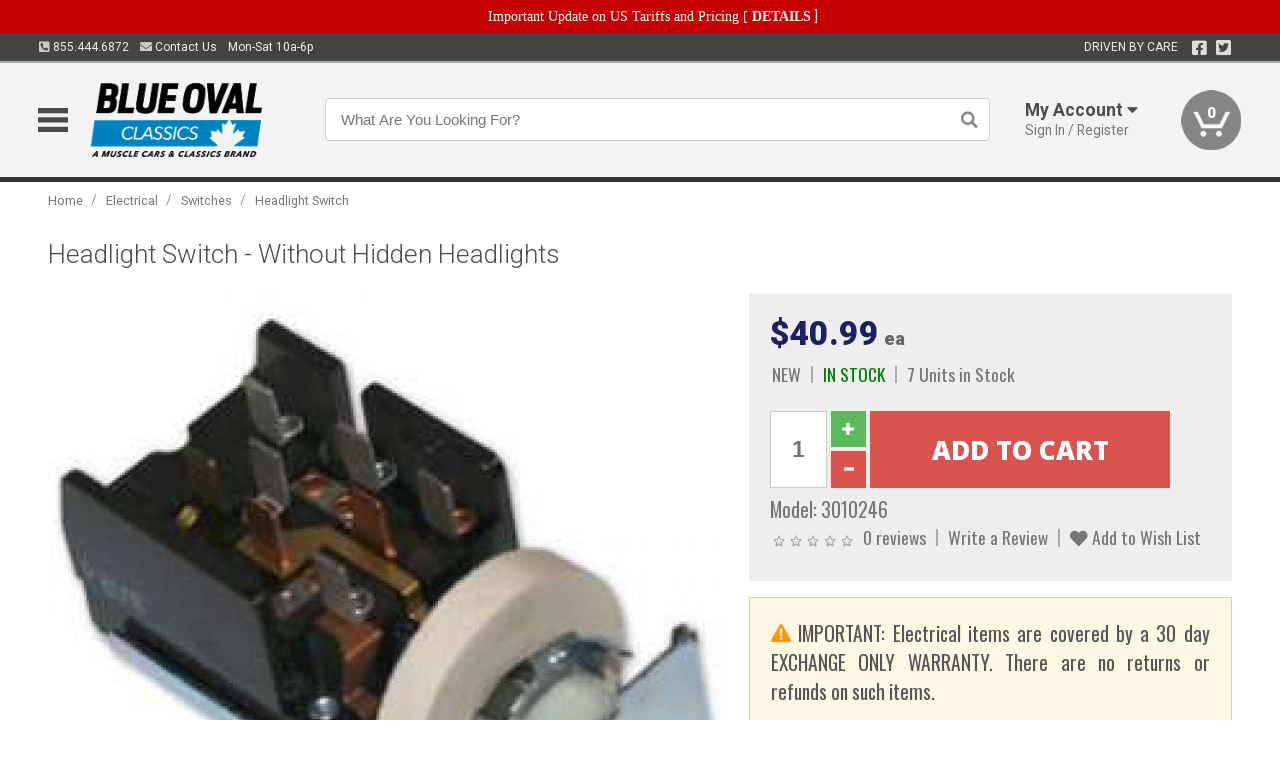

--- FILE ---
content_type: text/html; charset=utf-8
request_url: https://www.blueovalclassics.ca/electrical/switches/headlight-switch/headlight-switch-hidden-headlights-3010246
body_size: 19551
content:
<!DOCTYPE html>
<html dir="ltr" lang="en">
<head>
<meta charset="UTF-8" />
<meta name="viewport" content="width=device-width, initial-scale=1.0, maximum-scale=1.0, user-scalable=no" />
<title>Headlight Switch - Without Hidden Headlights | Blue Oval Classics</title>
<base href="https://www.blueovalclassics.ca/" />

<meta property="og:title" content="Headlight Switch - Without Hidden Headlights | Blue Oval Classics" />
<meta property="og:description" content="Model 3010246 - Headlight Switch - Without Hidden Headlights - Premium Quality Headlight Switch Replaces Original Exactly" />
<meta property="og:type" content="website" />
<meta property="og:url" content="https://www.blueovalclassics.ca/electrical/switches/headlight-switch/headlight-switch-hidden-headlights-3010246" />
<meta property="og:image" content="https://www.blueovalclassics.ca/image/cache/f0c14733f6604a2eee687717b2ac73b7/fb7d4b5c716bab86fdce55c7485312f1.jpg" />
<meta property="og:image:width" content="630" />
<meta property="og:image:height" content="630" />
<meta property="og:image:type" content="image/jpeg" />
			
<meta name="description" content="Model 3010246 - Headlight Switch - Without Hidden Headlights - Premium Quality Headlight Switch Replaces Original Exactly" />
<link href="https://www.blueovalclassics.ca/image/data/favicon.png" rel="icon" />
<link href="https://www.blueovalclassics.ca/electrical/switches/headlight-switch/headlight-switch-hidden-headlights-3010246" rel="canonical" />
<link href="https://fonts.googleapis.com/css2?family=Open+Sans:wght@300;400;600;700;800&family=Oswald:wght@400;500&family=Roboto:wght@300;400;700;900&display=swap" rel="stylesheet">
<script type="text/javascript"> if (!window.console) console = {log: function() {}}; </script>


<script type="text/javascript" src="catalog/view/javascript/jquery/jquery.1.12.4.min.js?v=1731114227"></script>
<script type="text/javascript" src="catalog/view/javascript/jquery/jquery-migrate-1.4.1.min.js?v=1731114227"></script>
<script type="text/javascript" src="catalog/view/javascript/jquery/jquery-ui/jquery-ui.1.11.4.min.js?v=1731114227"></script>
<script type="text/javascript" src="catalog/view/javascript/jquery/tabs.js?v=1731114227"></script>
<script type="text/javascript" src="catalog/view/javascript/fancybox-3.2.5/dist/jquery.fancybox.min.js?v=1731114227"></script>
<script type="text/javascript" src="catalog/view/theme/c7/js/countdown/jquery.plugin.js?v=1731114227"></script>
<script type="text/javascript" src="catalog/view/theme/c7/js/countdown/jquery.countdown.js?v=1731114227"></script>
<script type="text/javascript" src="catalog/view/theme/c7/js/flex/jquery.flexslider.js?v=1731114227"></script>
<script type="text/javascript" src="catalog/view/javascript/rateyo/jquery.rateyo.min.js?v=1731114227"></script>
<script type="text/javascript" src="catalog/view/javascript/common.js?v=1737762333"></script>
<script type="text/javascript" src="catalog/view/javascript/jquery/jquery.cookie.js?v=1731114227"></script>
<script type="text/javascript" src="catalog/view/theme/c7/js/custom.js?v=1731114227"></script>
<script type="text/javascript" src="catalog/view/theme/c7/js/jquery.sticky.js?v=1731114227"></script>
<script type="text/javascript" src="catalog/view/supermenu/supermenu-responsive.js?v=1731114227"></script>
<script type="text/javascript" src="catalog/view/supermenu/jquery.hoverIntent.minified.js?v=1731114227"></script>
<script type="text/javascript" src="catalog/view/javascript/Slidebars-2.0.2/dist/slidebars.js?v=1731114227"></script>
<script type="text/javascript" src="catalog/view/theme/c7/js/slidebars_init.js?v=1728367545"></script>
<script type="text/javascript" src="catalog/view/javascript/jquery/tabs-scroll.js?v=1731114227"></script>
<script type="text/javascript" src="catalog/view/javascript/modal/jquery.modal.min.js?v=1731114227"></script>
<script type="text/javascript" src="catalog/view/javascript/select2/js/select2.min.js?v=1731114227"></script>

<!--[if lte IE 8]>
        <link rel="stylesheet" type="text/css" href="catalog/view/theme/c7/stylesheet/ie.css" />
<![endif]-->


<link rel="stylesheet" type="text/css" href="catalog/view/javascript/jquery/jquery-ui/jquery-ui.1.11.4.smoothness.css?v=1731114227" media="screen" />
<link rel="stylesheet" type="text/css" href="catalog/view/theme/c7/js/flex/flexslider.css?v=1731114227" media="screen" />
<link rel="stylesheet" type="text/css" href="catalog/view/stylesheet/universal.css?v=1763170257" media="screen" />
<link rel="stylesheet" type="text/css" href="resources/external/classic-081711.css?v=1731114227" media="screen" />
<link rel="stylesheet" type="text/css" href="catalog/view/theme/c7/stylesheet/stylesheet.css?v=1763565159" media="screen" />
<link rel="stylesheet" type="text/css" href="catalog/view/theme/c7/stylesheet/responsive.css?v=1731114227" media="screen" />
<link rel="stylesheet" type="text/css" href="catalog/view/theme/c7/stylesheet/font-awesome.min.css?v=1731114227" media="screen" />
<link rel="stylesheet" type="text/css" href="catalog/view/theme/c7/stylesheet/zuma.css?v=1763170257" media="screen" />
<link rel="stylesheet" type="text/css" href="catalog/view/theme/c7_restoration/stylesheet/child.css?v=1728367545" media="screen" />
<link rel="stylesheet" type="text/css" href="catalog/view/javascript/rateyo/jquery.rateyo.min.css?v=1731114227" media="screen" />
<link rel="stylesheet" type="text/css" href="catalog/view/javascript/fancybox-3.2.5/dist/jquery.fancybox.min.css?v=1731114227" media="screen" />
<link rel="stylesheet" type="text/css" href="catalog/view/supermenu/supermenu.css?v=1731114227" media="screen" />
<link rel="stylesheet" type="text/css" href="catalog/view/javascript/Slidebars-2.0.2/dist/slidebars.css?v=1731114227" media="screen" />
<link rel="stylesheet" type="text/css" href="catalog/view/javascript/modal/jquery.modal.css?v=1731114227" media="screen" />
<link rel="stylesheet" type="text/css" href="catalog/view/javascript/select2/css/select2.css?v=1731114227" media="screen" />

<style type="text/css">

.mega_menu > ul > li:hover a {color:#1D2062; }
.mega_menu,.mega_menu ul .search_bar ul input,#menu{background:#1D2062; }
		.mega_menu ul .search_bar       :hover .fa.icon-search{color:#1D2062; }
.box-product .name a, .product-grid .name a,.product-list .name a,.cart-info .name a{color:#1D2062; }
.box-product .name a:hover, .product-grid .name a:hover,.product-list .name a:hover,.cart-info .name a:hover{color:#1D2062; }
.box-product .price-new, .product-grid .price-new,.box-product .price, .product-grid .price,.product-list .price-new,.product-list .price,.product-info .price{color:#1D2062; }
.box-product .wishlist a, .product-grid .wishlist a,.product-list .wishlist a{color:#1D2062; }
.box-product .wishlist a:hover, .product-grid .wishlist a:hover,.product-list .wishlist a:hover{color:#3378BA; }
.box-product .compare a:hover, .product-grid .compare a:hover,.product-list .compare a:hover{color:#1D2062; }
.product-list .cart .button:hover,.box-product > div:hover .cart input, .product-grid > div:hover .cart input, .product-grid > div:hover .cart a.button, .product-info .cart .button:hover{color:#1D2062; }
.box-product > div .cart input, .product-grid > div .cart input, .product-grid > div .cart a.button,.product-list .cart .button,.product-info .cart .button {background:#252525; border-color:#252525; border-color:#252525; border-color:#252525; }
.product-list .cart .button:hover,.box-product > div:hover .cart input, .product-grid > div:hover .cart input, .product-grid > div:hover .cart a.button, .product-info .cart .button:hover{border-color:#1D2062; background:#fff; }
.product-list .saveribbon,.box-product .price .saveribbon, .product-grid .price .saveribbon{background:#1D2062; }
.button{background:#1D2062; border-color:#1D2062}
.button.highlight:hover,.buttons .button:hover,.button:hover{background:#fff; border-color:#1D2062; }
.button.highlight:hover,.buttons .button:hover,.button:hover {color:#1D2062; }
  .customprdblock h2, .htabs a:hover, .htabs a.selected { background:#1D2062; }
 .box .categ span{ border-color:#1D2062; }
  .box .accu span{ border-color:#1D2062; }
 .box .affili span{ border-color:#1D2062; }
 .box .informa span{ border-color:#1D2062; }
.box .featr span{ border-color:#1D2062; }
.box .lates span{ border-color:#1D2062; }
 .box .bestsell span{ border-color:#1D2062;   }
.box .speia span{ border-color:#1D2062; }
.box h1 span{ border-color:#1D2062; }
.category-info h1 span{ border-color:#1D2062; }
.box .propage span{ border-color:#1D2062; }
.product-grid > div:hover .compare, .box-product > div:hover .compare,.product-info .cart > div > a.prdcompare,.product-list .compare { display:none;} .box-product .wishlist a, .product-grid .wishlist a{ border:none;} .box-product .wishlist, .product-grid .wishlist{ width:100%;}
.box-product .price .saveribbon, .product-grid .price .saveribbon,.product-list .saveribbon {display:none;}
		html,body{background-color:#FFFFFF;}
    	
		body {background:url("image/data/store_logo/muscle_car_distressed.png"); background-position: top left; background-repeat: no-repeat; background-attachment: fixed; background-color:#FFFFFF; }
			.socialblock {background-color:#1D2062;}
		#toppanel #search{ display:block;}
	#toppanel .headeblock{ display:none;}
	@media screen and (max-width: 768px) {
		.mega_menu .mobile_button, .mega_menu .fa.icon-align-justify{ top:0px;}
		.mega_menu > ul{ padding:0px;}
	}

</style>
<!--[if IE 7]>
<link rel="stylesheet" type="text/css" href="catalog/view/supermenu/supermenuie7.css" />
<![endif]-->
<!--[if lt IE 7]>
<link rel="stylesheet" type="text/css" href="catalog/view/supermenu/supermenuie6.css" />
<![endif]-->
<style type="text/css">
 #supermenu ul li a.tll, #supermenu-mobile ul li div .withchild a.theparent { font-size: 14px; }
 #supermenu ul li div a, #supermenu-mobile ul li div .withchild > ul li a { font-size: 12px !important; }
 #supermenu, #supermenu-mobile { 
    background-color:#3378BA;
    background-image: -webkit-gradient(linear, 0% 0%, 0% 100%, from(#3378BA), to(#1D2062));
    background-image: -webkit-linear-gradient(top, #3378BA, #1D2062); 
    background-image: -moz-linear-gradient(top, #3378BA, #1D2062);
    background-image: -ms-linear-gradient(top, #3378BA, #1D2062);
    background-image: -o-linear-gradient(top, #3378BA, #1D2062);
 }
 #supermenu ul li div.bigdiv, #supermenu-mobile ul li div.bigdiv { background: #fff; }
 #supermenu ul li div.bigdiv.withflyout > .withchildfo > .flyouttoright { background: #fff; }
</style>



<meta name="google-site-verification" content="NlnvQQ6d7uGthtvXuJYzv9uYU14AqYloS3nf-DjTWLo" />
					<!-- Global site tag (gtag.js) - Google Analytics -->
					<script async src="https://www.googletagmanager.com/gtag/js?id=G-04WC9B7BDR"></script>
					<script>
						window.dataLayer = window.dataLayer || [];
						function gtag(){dataLayer.push(arguments);}
						gtag("js", new Date());
						
					gtag("config", "G-04WC9B7BDR");
					gtag("config", "AW-11304081719");
					gtag("event", "view_item", {"items":[{"id":"3010246","name":"Headlight Switch - Without Hidden Headlights","price":40.99,"google_business_vertical":"retail"}]});
					gtag("config", "AW-11304081719/3esvCJSt-doYELeymo4q", {"phone_conversion_number":"855.444.6872"})
					</script>
							
<script src="https://www.google.com/recaptcha/api.js?onload=captchaLoaded&render=explicit" async defer></script></head>
<body class="boxed pre-init ymm-hb">
<div id="slidebar-left" off-canvas="sidebar-nav left overlay" style="display:none">
  <div class="slidebar-scroll-container">
    <ul class="parents mobile_menu">
      <li class="section">
        <a class="telephone" href="tel:8554446872">We are here to help!<br><span>855.444.6872</span></a>
        <div class="sidebar-close js-close-any">&times;</div>
      </li>
                <li class="section home">
            <a href="/">Home</a>
                      </li>
                <li class="parent">
            <a href="https://www.blueovalclassics.ca/branded-merchandise">Branded Merchandise</a>
                        <span class="toggle"></span>
            <ul class="children">
              <li><a href="https://www.blueovalclassics.ca/branded-merchandise/bags-backpacks">Bags &amp; Backpacks</a></li><li><a href="https://www.blueovalclassics.ca/branded-merchandise/glassware">Glassware</a></li><li><a href="https://www.blueovalclassics.ca/branded-merchandise/key-chains-pens">Key Chains &amp; Pens</a></li>            </ul>
                      </li>
                <li class="parent">
            <a href="https://www.blueovalclassics.ca/holiday-gifts">Holiday Gifts</a>
                        <span class="toggle"></span>
            <ul class="children">
              <li><a href="https://www.blueovalclassics.ca/holiday-gifts/apparel-3056">Apparel</a></li><li><a href="https://www.blueovalclassics.ca/holiday-gifts/books-manuals-dvd-3086">Books, Manuals &amp; DVD</a></li><li><a href="https://www.blueovalclassics.ca/holiday-gifts/decor-office-3057">Decor &amp; Office</a></li><li><a href="https://www.blueovalclassics.ca/holiday-gifts/garage-storage-3095">Garage &amp; Storage</a></li><li><a href="https://www.blueovalclassics.ca/holiday-gifts/glassware-kitchen-3063">Glassware &amp; Kitchen</a></li><li><a href="https://www.blueovalclassics.ca/holiday-gifts/models-collectibles-3072">Models &amp; Collectibles</a></li><li><a href="https://www.blueovalclassics.ca/holiday-gifts/personal-leisure-3073">Personal &amp; Leisure</a></li><li><a href="https://www.blueovalclassics.ca/holiday-gifts/travel-outdoors-3080">Travel &amp; Outdoors</a></li>            </ul>
                      </li>
                <li class="parent">
            <a href="https://www.blueovalclassics.ca/brakes">Brakes</a>
                        <span class="toggle"></span>
            <ul class="children">
              <li><a href="https://www.blueovalclassics.ca/brakes/booster">Booster</a></li><li><a href="https://www.blueovalclassics.ca/brakes/brake-tools">Brake Tools</a></li><li><a href="https://www.blueovalclassics.ca/brakes/caliper-covers">Caliper Covers</a></li><li><a href="https://www.blueovalclassics.ca/brakes/disc-brake-conversion-kits">Disc Brake Conversion Kits</a></li><li><a href="https://www.blueovalclassics.ca/brakes/disc-brakes">Disc Brakes</a></li><li><a href="https://www.blueovalclassics.ca/brakes/drum-brakes">Drum Brakes</a></li><li><a href="https://www.blueovalclassics.ca/brakes/hoses-lines">Hoses & Lines</a></li><li><a href="https://www.blueovalclassics.ca/brakes/master-cylinder-65">Master Cylinder</a></li><li><a href="https://www.blueovalclassics.ca/brakes/parking-brakes">Parking Brakes</a></li>            </ul>
                      </li>
                <li class="parent">
            <a href="https://www.blueovalclassics.ca/cooling">Cooling</a>
                        <span class="toggle"></span>
            <ul class="children">
              <li><a href="https://www.blueovalclassics.ca/cooling/air-conditioning-1302">Air Conditioning</a></li><li><a href="https://www.blueovalclassics.ca/cooling/blower-motor">Blower Motor</a></li><li><a href="https://www.blueovalclassics.ca/cooling/cooling-kits">Cooling Kits</a></li><li><a href="https://www.blueovalclassics.ca/cooling/cooling-system-decal">Cooling System Decal</a></li><li><a href="https://www.blueovalclassics.ca/cooling/core-support">Core Support</a></li><li><a href="https://www.blueovalclassics.ca/cooling/expansion-tank">Expansion Tank</a></li><li><a href="https://www.blueovalclassics.ca/cooling/fans-shrouds">Fans & Shrouds</a></li><li><a href="https://www.blueovalclassics.ca/cooling/heater-box">Heater Box</a></li><li><a href="https://www.blueovalclassics.ca/cooling/hoses">Hoses</a></li><li><a href="https://www.blueovalclassics.ca/cooling/radiator">Radiator</a></li><li><a href="https://www.blueovalclassics.ca/cooling/temperature-sender">Temperature Sender</a></li><li><a href="https://www.blueovalclassics.ca/cooling/thermostat">Thermostat</a></li><li><a href="https://www.blueovalclassics.ca/cooling/water-control-valve">Water Control Valve</a></li><li><a href="https://www.blueovalclassics.ca/cooling/water-pump">Water Pump</a></li>            </ul>
                      </li>
                <li class="parent">
            <a href="https://www.blueovalclassics.ca/driveline">Driveline</a>
                        <span class="toggle"></span>
            <ul class="children">
              <li><a href="https://www.blueovalclassics.ca/driveline/automatic-transmission">Automatic Transmission</a></li><li><a href="https://www.blueovalclassics.ca/driveline/differential">Differential</a></li><li><a href="https://www.blueovalclassics.ca/driveline/drive-axle-shafts">Drive &amp; Axle Shafts</a></li><li><a href="https://www.blueovalclassics.ca/driveline/manual-transmission">Manual Transmission</a></li><li><a href="https://www.blueovalclassics.ca/driveline/shifters">Shifters</a></li>            </ul>
                      </li>
                <li class="parent">
            <a href="https://www.blueovalclassics.ca/electrical">Electrical</a>
                        <span class="toggle"></span>
            <ul class="children">
              <li><a href="https://www.blueovalclassics.ca/electrical/electrical-conversion-parts">Electrical Conversion Parts</a></li><li><a href="https://www.blueovalclassics.ca/electrical/engine-compartment">Engine Compartment</a></li><li><a href="https://www.blueovalclassics.ca/electrical/fuses-flashers-circuit-breakers">Fuses, Flashers &amp; Circuit Breakers</a></li><li><a href="https://www.blueovalclassics.ca/electrical/horns">Horns</a></li><li><a href="https://www.blueovalclassics.ca/electrical/keyless-entry">Keyless Entry</a></li><li><a href="https://www.blueovalclassics.ca/electrical/light-bulbs">Light Bulbs</a></li><li><a href="https://www.blueovalclassics.ca/electrical/modules">Modules</a></li><li><a href="https://www.blueovalclassics.ca/electrical/motors">Motors</a></li><li><a href="https://www.blueovalclassics.ca/electrical/relays-resistors">Relays &amp; Resistors</a></li><li><a href="https://www.blueovalclassics.ca/electrical/sensors">Sensors</a></li><li><a href="https://www.blueovalclassics.ca/electrical/solenoids">Solenoids</a></li><li><a href="https://www.blueovalclassics.ca/electrical/switches">Switches</a></li><li><a href="https://www.blueovalclassics.ca/electrical/wiring-harness">Wiring Harness</a></li>            </ul>
                      </li>
                <li class="parent">
            <a href="https://www.blueovalclassics.ca/engine">Engine</a>
                        <span class="toggle"></span>
            <ul class="children">
              <li><a href="https://www.blueovalclassics.ca/engine/air-intake">Air Intake</a></li><li><a href="https://www.blueovalclassics.ca/engine/cables">Cables</a></li><li><a href="https://www.blueovalclassics.ca/engine/camshaft-valve-train">Camshaft &amp; Valve Train</a></li><li><a href="https://www.blueovalclassics.ca/engine/complete-engine">Complete Engine</a></li><li><a href="https://www.blueovalclassics.ca/engine/emissions">Emissions</a></li><li><a href="https://www.blueovalclassics.ca/engine/engine-belts">Engine Belts</a></li><li><a href="https://www.blueovalclassics.ca/engine/engine-block-related">Engine Block &amp; Related</a></li><li><a href="https://www.blueovalclassics.ca/engine/engine-decals">Engine Decals</a></li><li><a href="https://www.blueovalclassics.ca/engine/engine-dress-up">Engine Dress-Up</a></li><li><a href="https://www.blueovalclassics.ca/engine/engine-gasket-sets">Engine Gasket Sets</a></li><li><a href="https://www.blueovalclassics.ca/engine/engine-hardware">Engine Hardware</a></li><li><a href="https://www.blueovalclassics.ca/engine/engine-mounts">Engine Mounts</a></li><li><a href="https://www.blueovalclassics.ca/engine/fuel-system">Fuel System</a></li><li><a href="https://www.blueovalclassics.ca/engine/oil-related">Oil Related</a></li><li><a href="https://www.blueovalclassics.ca/engine/pulleys">Pulleys</a></li><li><a href="https://www.blueovalclassics.ca/engine/valve-covers">Valve Covers</a></li>            </ul>
                      </li>
                <li class="parent">
            <a href="https://www.blueovalclassics.ca/exhaust">Exhaust</a>
                        <span class="toggle"></span>
            <ul class="children">
              <li><a href="https://www.blueovalclassics.ca/exhaust/catalytic-converter">Catalytic Converter</a></li><li><a href="https://www.blueovalclassics.ca/exhaust/exhaust-enhancer-plates">Exhaust Enhancer Plates</a></li><li><a href="https://www.blueovalclassics.ca/exhaust/exhaust-hardware">Exhaust Hardware</a></li><li><a href="https://www.blueovalclassics.ca/exhaust/exhaust-manifold">Exhaust Manifold</a></li><li><a href="https://www.blueovalclassics.ca/exhaust/exhaust-pipes">Exhaust Pipes</a></li><li><a href="https://www.blueovalclassics.ca/exhaust/exhaust-systems">Exhaust Systems</a></li><li><a href="https://www.blueovalclassics.ca/exhaust/exhaust-tips-bezels">Exhaust Tips &amp; Bezels</a></li><li><a href="https://www.blueovalclassics.ca/exhaust/exhaust-wrap-paint">Exhaust Wrap &amp; Paint</a></li><li><a href="https://www.blueovalclassics.ca/exhaust/headers">Headers</a></li><li><a href="https://www.blueovalclassics.ca/exhaust/mufflers">Mufflers</a></li><li><a href="https://www.blueovalclassics.ca/exhaust/side-exhaust">Side Exhaust</a></li>            </ul>
                      </li>
                <li class="parent">
            <a href="https://www.blueovalclassics.ca/exterior">Exterior</a>
                        <span class="toggle"></span>
            <ul class="children">
              <li><a href="https://www.blueovalclassics.ca/exterior/antennas">Antennas</a></li><li><a href="https://www.blueovalclassics.ca/exterior/body-fasteners-shims">Body Fasteners &amp; Shims</a></li><li><a href="https://www.blueovalclassics.ca/exterior/convertible">Convertible</a></li><li><a href="https://www.blueovalclassics.ca/exterior/door-395">Door</a></li><li><a href="https://www.blueovalclassics.ca/exterior/emblems-decals">Emblems &amp; Decals</a></li><li><a href="https://www.blueovalclassics.ca/exterior/exterior-protection">Exterior Protection</a></li><li><a href="https://www.blueovalclassics.ca/exterior/fender-quarter-louvers">Fender &amp; Quarter Louvers</a></li><li><a href="https://www.blueovalclassics.ca/exterior/front-rear-bumpers">Front &amp; Rear Bumpers</a></li><li><a href="https://www.blueovalclassics.ca/exterior/gas-door">Gas Door</a></li><li><a href="https://www.blueovalclassics.ca/exterior/glass-window">Glass &amp; Window</a></li><li><a href="https://www.blueovalclassics.ca/exterior/grilles">Grilles</a></li><li><a href="https://www.blueovalclassics.ca/exterior/ground-effects-body-kits">Ground Effects &amp; Body Kits</a></li><li><a href="https://www.blueovalclassics.ca/exterior/hood-cowl">Hood & Cowl</a></li><li><a href="https://www.blueovalclassics.ca/exterior/license-plates-frames">License Plates &amp; Frames</a></li><li><a href="https://www.blueovalclassics.ca/exterior/lights">Lights</a></li><li><a href="https://www.blueovalclassics.ca/exterior/mirrors">Mirrors</a></li><li><a href="https://www.blueovalclassics.ca/exterior/moldings">Moldings</a></li><li><a href="https://www.blueovalclassics.ca/exterior/replacement-body-panels">Replacement Body Panels</a></li><li><a href="https://www.blueovalclassics.ca/exterior/roof-panels-t-tops">Roof Panels &amp; T-Tops</a></li><li><a href="https://www.blueovalclassics.ca/exterior/running-boards">Running Boards</a></li><li><a href="https://www.blueovalclassics.ca/exterior/spoilers-wings">Spoilers &amp; Wings</a></li><li><a href="https://www.blueovalclassics.ca/exterior/tonneau-cover-1112">Tonneau Cover</a></li><li><a href="https://www.blueovalclassics.ca/exterior/trailer-hitches">Trailer Hitches</a></li><li><a href="https://www.blueovalclassics.ca/exterior/truck-bed-tailgate">Truck Bed &amp; Tailgate</a></li><li><a href="https://www.blueovalclassics.ca/exterior/trunk-cargo-467">Trunk &amp; Cargo</a></li><li><a href="https://www.blueovalclassics.ca/exterior/window-louvers">Window Louvers</a></li><li><a href="https://www.blueovalclassics.ca/exterior/windshield-wiper-washer">Windshield Wiper &amp; Washer</a></li>            </ul>
                      </li>
                <li class="parent">
            <a href="https://www.blueovalclassics.ca/interior">Interior</a>
                        <span class="toggle"></span>
            <ul class="children">
              <li><a href="https://www.blueovalclassics.ca/interior/accessories">Accessories</a></li><li><a href="https://www.blueovalclassics.ca/interior/audio">Audio</a></li><li><a href="https://www.blueovalclassics.ca/interior/carpet-insulation">Carpet &amp; Insulation</a></li><li><a href="https://www.blueovalclassics.ca/interior/console">Console</a></li><li><a href="https://www.blueovalclassics.ca/interior/dash">Dash</a></li><li><a href="https://www.blueovalclassics.ca/interior/door-window">Door &amp; Window</a></li><li><a href="https://www.blueovalclassics.ca/interior/gauges-608">Gauges</a></li><li><a href="https://www.blueovalclassics.ca/interior/glove-box">Glove Box</a></li><li><a href="https://www.blueovalclassics.ca/interior/headliners-sail-panels">Headliners &amp; Sail Panels</a></li><li><a href="https://www.blueovalclassics.ca/interior/kick-panels-related">Kick Panels &amp; Related</a></li><li><a href="https://www.blueovalclassics.ca/interior/lights-622">Lights</a></li><li><a href="https://www.blueovalclassics.ca/interior/mirrors-633">Mirrors</a></li><li><a href="https://www.blueovalclassics.ca/interior/package-tray">Package Tray</a></li><li><a href="https://www.blueovalclassics.ca/interior/pedals-pads">Pedals & Pads</a></li><li><a href="https://www.blueovalclassics.ca/interior/rear-compartment">Rear Compartment</a></li><li><a href="https://www.blueovalclassics.ca/interior/roof-panel">Roof Panel</a></li><li><a href="https://www.blueovalclassics.ca/interior/screws-fasteners">Screws &amp; Fasteners</a></li><li><a href="https://www.blueovalclassics.ca/interior/seat-belts">Seat Belts</a></li><li><a href="https://www.blueovalclassics.ca/interior/seats">Seats</a></li><li><a href="https://www.blueovalclassics.ca/interior/sunvisors">Sunvisors</a></li><li><a href="https://www.blueovalclassics.ca/interior/trim-panels">Trim Panels</a></li><li><a href="https://www.blueovalclassics.ca/interior/wheel-column">Wheel &amp; Column</a></li>            </ul>
                      </li>
                <li class="parent">
            <a href="https://www.blueovalclassics.ca/steering">Steering</a>
                        <span class="toggle"></span>
            <ul class="children">
              <li><a href="https://www.blueovalclassics.ca/steering/control-valve-related">Control Valve &amp; Related</a></li><li><a href="https://www.blueovalclassics.ca/steering/idler-arms">Idler Arms</a></li><li><a href="https://www.blueovalclassics.ca/steering/pitman-arm">Pitman Arm</a></li><li><a href="https://www.blueovalclassics.ca/steering/rack-pinion">Rack &amp; Pinion</a></li><li><a href="https://www.blueovalclassics.ca/steering/relay-rod-drag-link">Relay Rod &amp; Drag Link</a></li><li><a href="https://www.blueovalclassics.ca/steering/steering-belts">Steering Belts</a></li><li><a href="https://www.blueovalclassics.ca/steering/steering-boxes-related">Steering Boxes &amp; Related</a></li><li><a href="https://www.blueovalclassics.ca/steering/steering-cylinder-related">Steering Cylinder &amp; Related</a></li><li><a href="https://www.blueovalclassics.ca/steering/steering-hoses-related">Steering Hoses &amp; Related</a></li><li><a href="https://www.blueovalclassics.ca/steering/steering-kits">Steering Kits</a></li><li><a href="https://www.blueovalclassics.ca/steering/steering-pumps-related">Steering Pumps &amp; Related</a></li><li><a href="https://www.blueovalclassics.ca/steering/tie-rod-ends-related">Tie Rod Ends &amp; Related</a></li>            </ul>
                      </li>
                <li class="parent">
            <a href="https://www.blueovalclassics.ca/suspension">Suspension</a>
                        <span class="toggle"></span>
            <ul class="children">
              <li><a href="https://www.blueovalclassics.ca/suspension/rear-suspension-related">Rear Suspension &amp; Related</a></li><li><a href="https://www.blueovalclassics.ca/suspension/air-ride-kits">Air Ride Kits</a></li><li><a href="https://www.blueovalclassics.ca/suspension/body-mounts-related">Body Mounts &amp; Related</a></li><li><a href="https://www.blueovalclassics.ca/suspension/control-arms">Control Arms</a></li><li><a href="https://www.blueovalclassics.ca/suspension/frame">Frame</a></li><li><a href="https://www.blueovalclassics.ca/suspension/front-suspension-related">Front Suspension &amp; Related</a></li><li><a href="https://www.blueovalclassics.ca/suspension/lowering-kits">Lowering Kits</a></li><li><a href="https://www.blueovalclassics.ca/suspension/performance-suspension-kits">Performance Suspension Kits</a></li><li><a href="https://www.blueovalclassics.ca/suspension/shock-absorbers">Shock Absorbers</a></li><li><a href="https://www.blueovalclassics.ca/suspension/springs">Springs</a></li><li><a href="https://www.blueovalclassics.ca/suspension/strut-rods">Strut Rods</a></li><li><a href="https://www.blueovalclassics.ca/suspension/sway-bars">Sway Bars</a></li><li><a href="https://www.blueovalclassics.ca/suspension/trailing-arms">Trailing Arms</a></li>            </ul>
                      </li>
                <li class="parent">
            <a href="https://www.blueovalclassics.ca/weatherstrip">Weatherstrip</a>
                        <span class="toggle"></span>
            <ul class="children">
              <li><a href="https://www.blueovalclassics.ca/weatherstrip/body-seals">Body Seals</a></li><li><a href="https://www.blueovalclassics.ca/weatherstrip/body-weatherstrip">Body Weatherstrip</a></li><li><a href="https://www.blueovalclassics.ca/weatherstrip/body-weatherstrip-kits">Body Weatherstrip Kits</a></li><li><a href="https://www.blueovalclassics.ca/weatherstrip/convertible-top-weatherstrip-932">Convertible Top Weatherstrip</a></li><li><a href="https://www.blueovalclassics.ca/weatherstrip/hardtop-weatherstrip">Hardtop Weatherstrip</a></li><li><a href="https://www.blueovalclassics.ca/weatherstrip/universal-3108">Universal</a></li><li><a href="https://www.blueovalclassics.ca/weatherstrip/weatherstrip-installation">Weatherstrip Installation</a></li><li><a href="https://www.blueovalclassics.ca/weatherstrip/windowfelt-kits">Windowfelt Kits</a></li>            </ul>
                      </li>
                <li class="parent">
            <a href="https://www.blueovalclassics.ca/wheels">Wheels</a>
                        <span class="toggle"></span>
            <ul class="children">
              <li><a href="https://www.blueovalclassics.ca/wheels/spare-tire">Spare Tire</a></li><li><a href="https://www.blueovalclassics.ca/wheels/stock-custom-wheels">Stock &amp; Custom Wheels</a></li><li><a href="https://www.blueovalclassics.ca/wheels/tires">Tires</a></li><li><a href="https://www.blueovalclassics.ca/wheels/wheel-tire-sets">Wheel &amp; Tire Sets</a></li><li><a href="https://www.blueovalclassics.ca/wheels/wheel-accessories">Wheel Accessories</a></li><li><a href="https://www.blueovalclassics.ca/wheels/wheel-bearings-related">Wheel Bearings &amp; Related</a></li>            </ul>
                      </li>
                <li class="parent">
            <a href="https://www.blueovalclassics.ca/apparel">Apparel</a>
                        <span class="toggle"></span>
            <ul class="children">
              <li><a href="https://www.blueovalclassics.ca/apparel/children">Children</a></li><li><a href="https://www.blueovalclassics.ca/apparel/ladies">Ladies</a></li><li><a href="https://www.blueovalclassics.ca/apparel/mens">Mens</a></li>            </ul>
                      </li>
                <li class="parent">
            <a href="https://www.blueovalclassics.ca/lifestyle">Lifestyle</a>
                        <span class="toggle"></span>
            <ul class="children">
              <li><a href="https://www.blueovalclassics.ca/lifestyle/books-manuals-dvd">Books, Manuals, &amp; DVD</a></li><li><a href="https://www.blueovalclassics.ca/lifestyle/car-care-protection-tools">Car Care, Protection &amp; Tools</a></li><li><a href="https://www.blueovalclassics.ca/lifestyle/decor-office">Decor &amp; Office</a></li><li><a href="https://www.blueovalclassics.ca/lifestyle/glassware-kitchen">Glassware &amp; Kitchen</a></li><li><a href="https://www.blueovalclassics.ca/lifestyle/models-collectibles">Models &amp; Collectibles</a></li><li><a href="https://www.blueovalclassics.ca/lifestyle/personal-leisure">Personal &amp; Leisure</a></li><li><a href="https://www.blueovalclassics.ca/lifestyle/travel-outdoors">Travel &amp; Outdoors</a></li><li><a href="https://www.blueovalclassics.ca/lifestyle/vehicle-accessories-addons">Vehicle Accessories &amp; Addons</a></li>            </ul>
                      </li>
          </ul>
  </div>
</div><div class="modal-overlay"></div>
<div id="canvas-container" canvas="container">
<div id="topbar" class="low">
	<div id="header_top">
<style type="text/css">
	#ultimate_banners-17 p {
		margin: 0;
	}
	#ultimate_banners-17 {
		position: relative;
					background: #C40202;
													padding: 5px 0px 5px 25px;
					}
	</style>

<div id="ultimate_banners-17">
		<p style="text-align: center;"><span style="background-color: initial; color: rgb(255, 255, 255); font-family: Tahoma; font-size: 14px;">Important Update on US Tariffs and Pricing</span><span style="background-color: initial; color: rgb(255, 255, 255); font-family: Tahoma; font-size: 14px; font-weight: 700;">&nbsp;</span><span style="color: rgb(255, 255, 255);"><span style="box-sizing: border-box; font-family: Arial, Gadget, sans-serif; font-size: 12px; font-style: normal; font-variant-ligatures: normal; font-variant-caps: normal; letter-spacing: normal; orphans: 2; text-align: center; text-indent: 0px; text-transform: none; white-space: normal; widows: 2; word-spacing: 0px; -webkit-text-stroke-width: 0px; text-decoration-thickness: initial; text-decoration-style: initial; text-decoration-color: initial; float: none; display: inline !important;"><span style="box-sizing: border-box; font-family: Tahoma; font-size: 14px;">[&nbsp;</span></span><a href="important-update-US-Tariffs-Pricing" style="background-image: initial; background-position: 0px 0px; background-size: initial; background-repeat: initial; background-attachment: initial; background-origin: initial; background-clip: initial; box-sizing: border-box; text-decoration: none; cursor: pointer; font-size: 12px; font-style: normal; font-variant-ligatures: normal; font-variant-caps: normal; letter-spacing: normal; orphans: 2; text-align: center; text-indent: 0px; text-transform: none; white-space: normal; widows: 2; word-spacing: 0px; -webkit-text-stroke-width: 0px; font-family: Tahoma; font-weight: bold;"><span style="font-size: 14px;">DETAILS</span></a><span style="font-size: 14px;">&nbsp;]</span></span></p></div>

<script type="text/javascript">
	function closeBanner(id,self) {
		element = $(self);
		$.get('index.php?route=module/ultimate_banners/closeBanner&id=' + id, function(data) {
			if (data) {
				alert(data);
			} else {
				var topBarHeight = $("#topbar")[0].getBoundingClientRect().bottom - $("#topbar")[0].getBoundingClientRect().top;
				var parentHeight = element.parent()[0].getBoundingClientRect().bottom - element.parent()[0].getBoundingClientRect().top;
				topBarHeight -= parentHeight;
				$('#header').animate({'padding-top':topBarHeight},400);
   				$("#supermenu-wrapper").unstick().sticky({ topSpacing: topBarHeight });
				element.parent().slideUp(400);
			}
		});
	}
</script></div>
	<div class="wrapper table">
		<div class="left">
			<span class="cell"><a class="telephone" data-tel="855.444.6872" href="tel:8554446872"><i class="fas fa-phone-square-alt"></i> 855.444.6872</a></span>
			<span class="cell"><a class="contact" href="https://www.blueovalclassics.ca/contact"><i class="fas fa-envelope"></i> Contact Us</a></span>
			<span class="cell hours">Mon-Sat 10a-6p </span>
		</div>
				<div class="right"><span class="cell chat-cell" style="display: none" id="chat-status"></span> <span class="cell tagline">DRIVEN BY CARE</span><span class="cell social"><a target="_blank" title="Facebook" href="https://www.facebook.com/musclecarsandclassics"><i class="fab fa-facebook-square"></i></a> <a target="_blank" title="Twitter" href="https://twitter.com/canadamusclecar"><i class="fab fa-twitter-square"></i></a></span>





		<span class="cell"></div>
	</div>
</div>
<div id="header">
	<div class="wrapper clearafter">
		<ul class="nav">
			<li class="left" id="hamburger"><img loading="lazy" width="30" height="24" src="/image/icons/mobile-30-24-blk.png" /></li>
			<li class="left nav-logo min" id="logo"><a href="/"><img loading="lazy" width="234" height="86" src="https://www.blueovalclassics.ca/image/cache/c6e7eed9a08e012a605a3c49f2ef6fca/5e9a3b4079d068c9c205248390c5bc98.png" title="Blue Oval Classics" alt="Blue Oval Classics" /></a></li>
			<li class="nav-search nav-search-desktop"><input type="text" name="search" value="" placeholder="What Are You Looking For?" autocomplete="off"><i class="fas fa-search"></i></li>
			<li class="nav-search nav-search-mobile"><input type="text" name="search" value="" placeholder="Search&hellip;" autocomplete="off"><i class="fas fa-search"></i></li>


			<li class="modal-wrapper min">
				<div class="overlay"></div>
									<span class="trigger account">
						<i class="mobile fas fa-user"></i><strong>My Account <i class="fas fa-caret-down"></i></strong><span class="light">Sign In / Register</span>
					</span>
					<div class="modal form">
						<div class="modal-close no-select">&times;</div>
						<form action="https://www.blueovalclassics.ca/index.php?route=checkout/checkout_one" method="post" enctype="multipart/form-data">
							<div class="row left"><span class="heading">Sign In</span></div>
							<div class="row input-wrapper"><span class="label">Email</span><input name="email_login" type="text" autocomplete="off" /></div>
							<div class="row input-wrapper"><span class="label">Password</span><input name="password_login" type="password" autocomplete="off" /></div>
							<div class="row small"><a class="text-primary" href="https://www.blueovalclassics.ca/index.php?route=account/forgotten">Forgot Password?</a></div>
							<div class="row"><a onclick="$(this).closest('form').submit()" class="button btn-primary">Sign In</a>
							<input name="redirect" value="https://www.blueovalclassics.ca/electrical/switches/headlight-switch/headlight-switch-hidden-headlights-3010246" type="hidden"></div>
								<div class="row"><a href="https://www.blueovalclassics.ca/index.php?route=checkout/checkout_one">New user? Register here.</a></div>
						</form>
					</div>
							</li>

			<li class="nav-cart"><div id="cart">
  <div class="heading">
    <a href="/index.php?route=checkout/cart"><span id="cart-total"><span class="min">0</span></span></a></div>
  <div class="content">
    <div class="inner">
      <div class="empty">Your shopping cart is empty!</div>
      </div>
  </div>
</div></li>
		</ul>
	</div>
</div>

<div id="header_bottom"></div>
<div id="container">
<div id="container-inner">
<style id="dynamic-styles"></style>
<div class="white-wrapper">
  <div class="wrapper">
	
<style>
	table.attribute a { color: #AD0A0A; }
	table.attribute a:hover { color: #DD0D0D; }
</style>
		

<script type="application/ld+json">
{
  "@context": "http://schema.org",
  "@type": "BreadcrumbList",
  "itemListElement": [
  	  {
	    "@type": "ListItem",
	    "position": 1,
	    "item": {
	      "@id": "https://www.blueovalclassics.ca/index.php?route=common/home",
	      "name": "Home"
	    }
	  },	  {
	    "@type": "ListItem",
	    "position": 2,
	    "item": {
	      "@id": "https://www.blueovalclassics.ca/electrical",
	      "name": "Electrical"
	    }
	  },	  {
	    "@type": "ListItem",
	    "position": 3,
	    "item": {
	      "@id": "https://www.blueovalclassics.ca/electrical/switches",
	      "name": "Switches"
	    }
	  },	  {
	    "@type": "ListItem",
	    "position": 4,
	    "item": {
	      "@id": "https://www.blueovalclassics.ca/electrical/switches/headlight-switch",
	      "name": "Headlight Switch"
	    }
	  }  ]
}
</script>
<script type="application/ld+json">
	{"@context":"https:\/\/schema.org\/","@type":"Product","name":"Headlight Switch - Without Hidden Headlights","sku":"3010246","mpn":"3010246","offers":{"@type":"Offer","url":"https:\/\/www.blueovalclassics.ca\/electrical\/switches\/headlight-switch\/headlight-switch-hidden-headlights-3010246","price":40.99,"priceValidUntil":"2027-01-16","priceCurrency":"CAD","itemCondition":"http:\/\/schema.org\/NewCondition","availability":"http:\/\/schema.org\/InStock"},"image":"https:\/\/www.blueovalclassics.ca\/image\/cache\/f0c14733f6604a2eee687717b2ac73b7\/dd03c147667ff388b971cb98defae432.jpg","description":"<ul>\r\n\t<li><strong>Premium Quality Headlight Switch<\/strong><\/li>\r\n\t<li><strong>Replaces Original Exactly<\/strong><\/li>\r\n<\/ul>\r\n","brand":{"@type":"Thing","name":"Midland Automotive Products"}}</script>
			
    <div class="breadcrumb">
            <a href="https://www.blueovalclassics.ca/index.php?route=common/home">Home</a>
             / <a href="https://www.blueovalclassics.ca/electrical">Electrical</a>
             / <a href="https://www.blueovalclassics.ca/electrical/switches">Switches</a>
             / <a href="https://www.blueovalclassics.ca/electrical/switches/headlight-switch">Headlight Switch</a>
          </div>
        <div id="content">
      <div class="box">
        <div class="product-info">
          <h1 class="propage"><span>Headlight Switch - Without Hidden Headlights</span></h1>
                    <div class="upper-block-wrapper">
            <div class="left">
                          <div class="image"><a href="https://www.blueovalclassics.ca/image/cache/f0c14733f6604a2eee687717b2ac73b7/dd03c147667ff388b971cb98defae432.jpg" title="Headlight Switch - Without Hidden Headlights" data-fancybox="product_images"><img loading="lazy" width="680" height="680" src="https://www.blueovalclassics.ca/image/cache/f0c14733f6604a2eee687717b2ac73b7/98b335d7f1ac3662c753e6e154543b6d.jpg" title="Headlight Switch - Without Hidden Headlights" alt="Headlight Switch - Without Hidden Headlights" id="image" /></a></div>
                                          <div class="image-additional">
                <a href="https://www.blueovalclassics.ca/image/cache/823315e79dd509fa8d1f85d189f75e37/eee0a558ced90ca06a38808c06d4856b.jpg" title="Headlight Switch - Without Hidden Headlights" data-fancybox="product_images"><img loading="lazy" width="60" height="60" src="https://www.blueovalclassics.ca/image/cache/823315e79dd509fa8d1f85d189f75e37/8a2b129cb3a5b8576703f429b2a74a96.jpg" title="Headlight Switch - Without Hidden Headlights" alt="Headlight Switch - Without Hidden Headlights" /></a>              </div>
                          </div>
                        <div class="right right-top">
                                            <div class="price">
                            		      <div><span class="price-fixed"><span id="opu_price">$40.99<span class="uom"> ea</span></span></span></div>
                  <div class="paybright-widget-container"></div>                                                                      </div>
              
              
              <div class="stock">
                <div class="container"><span class="stock-info " >NEW</span><span class="stock-info text-success" >IN STOCK</span><span class="stock-info " >7 Units in Stock</span></div>
              </div>

              <div class="cart">
                <div>
                  <input type="hidden" name="product_id" size="2" value="3010246" />
                  <input type="text" name="quantity" value="1" />
                                    <div class="controls">
                    <div class="glyphicon-plus glyphicon btn-success btn" aria-hidden="true"></div>
                    <div class="glyphicon-minus glyphicon btn btn-danger" aria-hidden="true"></div>
                  </div>
                                    <input type="button" value="Add to Cart" id="button-cart" class="btn btn-danger" />
                </div>
              </div>
 
              <div class="description">
                <span>Model: <div id="supplier_part_numbers" style="display:none"></div>3010246</span><br />
              </div>
                            <div class="review">
                <div><span><img loading="lazy" width="83" height="15" src="catalog/view/theme/amazecart/image/stars-0.png" alt="0 reviews" />&nbsp;&nbsp;<a onclick="$('a[href=\'#tab-review\']').click();">0 reviews</a></span><span><a onclick="$('a[href=\'#tab-review\']').click();">Write a Review</a></span><span><a onclick="addToWishList('3010246');" class="prdwishlist"><i class="fas fa-heart"></i> Add to Wish List</a></span></div>
                                              </div>
            </div>
                                      <div class="right right-top alert alert-warning">
                <div class="info"><img loading="lazy" width="30" height="27" src="/image/icons/warning-30.png" style="height:18px; width: auto" /> IMPORTANT: Electrical items are covered by a 30 day EXCHANGE ONLY WARRANTY. There are no returns or refunds on such items.</div>
              </div>
                                    <div class="right right-bottom fitment-wrapper alert none-selected"><div class="fitment"><i class="fas fa-car"></i><div class="select-vehicle"><a class="link">Select a Vehicle</a> or refer to the Vehicle Fitment Tab below to verify that this part fits your vehicle.</div></div></div>            <div class="right right-bottom action-icons">
              <div class="tooltip shipping shipping_desc" title="This item ships at the standard ground rate."><img loading="lazy" width="100" height="50" class="icon" src="/image/icons/delivery_truck-50.png" /><span class="shipping_name">STANDARD<br>DELIVERY</span></div>
              <div class="tooltip pickup" title="Our inventory is stored in multiple warehouses. If you plan on picking up your order, please call us to ensure we have your product available on the day you plan on picking up. Orders ready for pickup must be picked up within 14 days."><img loading="lazy" width="63" height="50" class="icon" src="/image/icons/store_icon-50.png" /><span>STORE PICKUP<br>[More Info]</span></div>              <div><img loading="lazy" width="50" height="50" class="icon" src="/image/icons/question_mark-50.png" /><span><a href="tel:8554446872">CALL US<br>855.444.6872</a></span></div>
              <div id="product-chat-status"></div>
            </div>
          </div>
        </div>
        <div id="tabs" class="htabs clearafter"><a href="#tab-description">Description</a>
                    <a href="#tab-vehicle">Vehicle Fitment</a>
          
		 		 	 
                              <a href="#tab-review">Reviews (0)</a>
                    <a href="#tab-pquestion">Product Q&A </a>
                                    <a href="#tab-related">Related Products</a>
                    </div>
        <div id="tab-description" class="tab-content"><ul>
	<li><strong>Premium Quality Headlight Switch</strong></li>
	<li><strong>Replaces Original Exactly</strong></li>
</ul>
</div>

 
    
 
  
				
        
                <div id="tab-vehicle" class="tab-content">
          <h2>Vehicle Fitment:</h2>
          <div class="info-box"><span class="far fa-lightbulb icon-lightbulb" style="font-size: 1.1em; padding-right: 2px"> </span> The Vehicle Fitment Guide is to be used as a general reference. The data has been provided by our suppliers and manufacturers and may contain errors or incorrect data.  Always refer to a professional to verify correct fitment for your vehicle.</div>
          <table class="attribute">
            <thead>
            <tr>
              <td class="fitment-make">Make</td>
              <td class="fitment-model">Model</td>
                            <td class="fitment-years">Years</td>
                                        </tr>
            </thead>
            <tbody>
                        <tr>
              <td class="fitment-make">Ford</td>
              <td class="fitment-model">Bronco</td>
                            <td class="fitment-years">1978 - 1979</td>
                                        </tr> 
                        <tr>
              <td class="fitment-make">Ford</td>
              <td class="fitment-model">Courier</td>
                            <td class="fitment-years">1978 - 1979</td>
                                        </tr> 
                        <tr>
              <td class="fitment-make">Ford</td>
              <td class="fitment-model">F-100</td>
                            <td class="fitment-years">1978 - 1979</td>
                                        </tr> 
                        <tr>
              <td class="fitment-make">Ford</td>
              <td class="fitment-model">F-150</td>
                            <td class="fitment-years">1978 - 1979</td>
                                        </tr> 
                        <tr>
              <td class="fitment-make">Ford</td>
              <td class="fitment-model">F-250</td>
                            <td class="fitment-years">1978 - 1979</td>
                                        </tr> 
                        <tr>
              <td class="fitment-make">Ford</td>
              <td class="fitment-model">F-350</td>
                            <td class="fitment-years">1978 - 1979</td>
                                        </tr> 
                        <tr>
              <td class="fitment-make">Ford</td>
              <td class="fitment-model">Fairlane</td>
                            <td class="fitment-years">1970</td>
                                        </tr> 
                        <tr>
              <td class="fitment-make">Ford</td>
              <td class="fitment-model">Ranchero</td>
                            <td class="fitment-years">1973 - 1979</td>
                                        </tr> 
                        <tr>
              <td class="fitment-make">Ford</td>
              <td class="fitment-model">Torino</td>
                            <td class="fitment-years">1970 - 1976</td>
                                        </tr> 
                        </tbody>
          </table>
        </div>
        
                
                          <div id="tab-review" class="tab-content">
            <h2>Reviews:</h2>
            <div id="review"></div>
            <a id="review-title" class="closed button btn-info">Write a Review</a>
            <div id="review-form" class="cell-wrapper">
              <div class="cell">
                <div>
                  <strong><span class="required">*</span> Your Name:</strong>
                  <input type="text" name="name" value=""  />
                </div>
                <div>
                  <strong><span class="required">*</span> Email <small>(This will not be displayed)</small></strong>
                  <input type="text" name="email" value=""  />
                </div>
                <div>
                  <strong><span class="required">*</span> Rating:</strong>
                  <input type="hidden" value="" name="rating" />
                  <div id="rating"></div><div class="counter"></div>
                </div>
              </div>
              <div class="cell">
                <div>
                  <strong>Comments:</strong>
                  <textarea name="text"></textarea>
                </div>
                                <div class="captcha">
                  <div id="review-recaptcha" class="g-recaptcha"></div>
                </div>
                                <div id="review-submit"><a id="button-review" class="btn-disabled button">Submit Review</a></div>
              </div>
            </div>
          </div>
        
        <div id="tab-pquestion" class="tab-content contact-form">
          <div class="pquestion"></div> 
          <div id="ask"></div>
          <h2 id="ask-title">Ask a question about</h2>
          <div class="product-name">Headlight Switch - Without Hidden Headlights:</div>
                      <div class="content faq-form">
              <div class="section-label">Reason for Inquiry:</div>
              <div class="input-wrapper">
                <select name="faq_category_id[]" data-method="load_faq_category" data-placeholder="Please select a category"><option value=""></option><option value="72">Products</option><option value="73">Shipping</option><option value="*" class="italic">Something Else</option></select>              </div>
              <div class="message-wrapper"></div>
            </div>
                    <div id="question_form" class="cell-wrapper content enquiry-form hidden">
            <div class="cell">
              <div>
                <strong><span class="required">*</span> Your Name:</strong>
                <input type="text" data-name="name" value=""  />
              </div>
              <div>
                <strong><span class="required">*</span> Email <small>(This will not be displayed)</small></strong>
                <input type="text" data-name="email" value=""  />
              </div>
            </div>
            <div class="cell">
              <div>
                <strong>Question:</strong>
                <textarea data-name="enquiry"></textarea>
              </div>
                            <div class="captcha">
                <div id="pquestion-recaptcha" class="g-recaptcha"></div>
              </div>
                            <div id="pquestion-submit"><a id="button-ask" class="btn-disabled button">Ask Question</a></div>
            </div>
          </div>
        </div>        
                              <div id="tab-related" class="tab-content">
              <h2>Related Products</h2>
              <div class="module box-content">
                <div class="module-grid">
                                    <div class="module-grid-cell">
                                        <div class="image"><a href="https://www.blueovalclassics.ca/ford-pickup-truck-headlight-switch-f1-thru-f5-f100-thruf500?rpid=3191742"><img loading="lazy" width="450" height="375" src="https://www.blueovalclassics.ca/image/cache/c4f5a25605552ced8be84b6d1728071d/3a740a55359c7d2971994d89f0326936.jpg"  data-over="https://www.blueovalclassics.ca/image/cache/c4f5a25605552ced8be84b6d1728071d/104df9d405b805ae1c572515b4c223b9.jpg" data-out="https://www.blueovalclassics.ca/image/cache/c4f5a25605552ced8be84b6d1728071d/3a740a55359c7d2971994d89f0326936.jpg"  alt="Dennis Carpenter Headlight Switch - 6 Volt - 1951-54 Ford Truck, 1950-54 Ford and Mercury Car FAA-11654-A" /></a></div>
                                          <div class="name"><a href="https://www.blueovalclassics.ca/ford-pickup-truck-headlight-switch-f1-thru-f5-f100-thruf500?rpid=3191742">Dennis Carpenter Headlight Switch - 6 Volt - 1951-54 Ford Truck, 1950-54 Ford and Mercury Car FAA-11654-A</a></div>
                    <div class="extra">
                      <div><span>Model:</span> <span>3191742</span></div>
                      <div><span>Condition:</span> <span class="tooltip" title="">NEW</span></div>                    </div>
                                        <div class="price">
                                                                      $141.99 ea                                                                  </div>
                                        <div class="discount_timer">
                                          </div>
                                        <div class="cart"><input type="button" value="Add to Cart" onclick="addToCart('3191742');" class="button" /></div>
                  </div>
                                    <div class="module-grid-cell">
                                        <div class="image"><a href="https://www.blueovalclassics.ca/light-switch-body-housing-ford?rpid=3167691"><img loading="lazy" width="160" height="160" class="overlay" src="https://www.blueovalclassics.ca/image/cache/d5532f2b4fddfb8ad5dc44f0f6ee0833/c6f3b9c68b36bd4baeaddad0ea759e62.png" /><img loading="lazy" width="450" height="375" src="https://www.blueovalclassics.ca/image/cache/9ea9ddeb2d0338755a8faa5558656aba/94c9b405593c47df9c9a8457c4bbaf34.jpg"  data-over="https://www.blueovalclassics.ca/image/cache/9ea9ddeb2d0338755a8faa5558656aba/1c2ed4da3fffd930a027faac448a80ba.jpg" data-out="https://www.blueovalclassics.ca/image/cache/9ea9ddeb2d0338755a8faa5558656aba/94c9b405593c47df9c9a8457c4bbaf34.jpg"  alt="Light Switch Body A-11655/67" /></a></div>
                                          <div class="name"><a href="https://www.blueovalclassics.ca/light-switch-body-housing-ford?rpid=3167691">Light Switch Body A-11655/67</a></div>
                    <div class="extra">
                      <div><span>Model:</span> <span>3167691</span></div>
                      <div><span>Condition:</span> <span class="tooltip" title="">NEW</span></div>                    </div>
                                        <div class="price">
                                                                      $46.99 ea                                                                  </div>
                                        <div class="discount_timer">
                                          </div>
                                        <div class="cart"><input type="button" value="Add to Cart" onclick="addToCart('3167691');" class="button" /></div>
                  </div>
                                    <div class="module-grid-cell">
                                        <div class="image"><a href="https://www.blueovalclassics.ca/headlight-switch-3010231?rpid=3010231"><img loading="lazy" width="160" height="160" class="overlay" src="https://www.blueovalclassics.ca/image/cache/d5532f2b4fddfb8ad5dc44f0f6ee0833/c6f3b9c68b36bd4baeaddad0ea759e62.png" /><img loading="lazy" width="450" height="375" src="https://www.blueovalclassics.ca/image/cache/f0c14733f6604a2eee687717b2ac73b7/8465dfd971237c37e32f56ca0b868598.jpg"  data-over="https://www.blueovalclassics.ca/image/cache/823315e79dd509fa8d1f85d189f75e37/1a7efed0a666820c8718c2a5e33ce506.jpg" data-out="https://www.blueovalclassics.ca/image/cache/f0c14733f6604a2eee687717b2ac73b7/8465dfd971237c37e32f56ca0b868598.jpg"  alt="Headlight Switch" /></a></div>
                                          <div class="name"><a href="https://www.blueovalclassics.ca/headlight-switch-3010231?rpid=3010231">Headlight Switch</a></div>
                    <div class="extra">
                      <div><span>Model:</span> <span>3010231</span></div>
                      <div><span>Condition:</span> <span class="tooltip" title="">NEW</span></div>                    </div>
                                        <div class="price">
                                                                      $41.99 ea                                                                  </div>
                                        <div class="discount_timer">
                                          </div>
                                        <div class="cart"><input type="button" value="Add to Cart" onclick="addToCart('3010231');" class="button" /></div>
                  </div>
                                    <div class="module-grid-cell">
                                        <div class="image"><a href="https://www.blueovalclassics.ca/ford-galaxie-headlight-switch-1962-64?rpid=3010234"><img loading="lazy" width="160" height="160" class="overlay" src="https://www.blueovalclassics.ca/image/cache/d5532f2b4fddfb8ad5dc44f0f6ee0833/c6f3b9c68b36bd4baeaddad0ea759e62.png" /><img loading="lazy" width="450" height="375" src="https://www.blueovalclassics.ca/image/cache/f0c14733f6604a2eee687717b2ac73b7/b32c1786f613d09e6a14bfa997b23d7d.jpg"  data-over="https://www.blueovalclassics.ca/image/cache/823315e79dd509fa8d1f85d189f75e37/8bc962381d3df53b7af6024af6679a8b.jpg" data-out="https://www.blueovalclassics.ca/image/cache/f0c14733f6604a2eee687717b2ac73b7/b32c1786f613d09e6a14bfa997b23d7d.jpg"  alt="Ford Galaxie Headlight Switch, 1962-64" /></a></div>
                                          <div class="name"><a href="https://www.blueovalclassics.ca/ford-galaxie-headlight-switch-1962-64?rpid=3010234">Ford Galaxie Headlight Switch, 1962-64</a></div>
                    <div class="extra">
                      <div><span>Model:</span> <span>3010234</span></div>
                      <div><span>Condition:</span> <span class="tooltip" title="">NEW</span></div>                    </div>
                                        <div class="price">
                                                                      $60.99 ea                                                                  </div>
                                        <div class="discount_timer">
                                          </div>
                                        <div class="cart"><input type="button" value="Add to Cart" onclick="addToCart('3010234');" class="button" /></div>
                  </div>
                                    <div class="module-grid-cell">
                                        <div class="image"><a href="https://www.blueovalclassics.ca/neutral-safety-switch-3218687?rpid=3218687"><img loading="lazy" width="450" height="375" src="https://www.blueovalclassics.ca/image/cache/041a4b76ad0411e0699e80dcd6677dbd/6c00cd6f408d142a21f848e121735aa7.jpg"  data-over="" data-out="https://www.blueovalclassics.ca/image/cache/041a4b76ad0411e0699e80dcd6677dbd/6c00cd6f408d142a21f848e121735aa7.jpg"  alt="Dennis Carpenter Neutral Safety Switch - 1967-77 Ford Truck C7TZ-7A247-A" /></a></div>
                                          <div class="name"><a href="https://www.blueovalclassics.ca/neutral-safety-switch-3218687?rpid=3218687">Dennis Carpenter Neutral Safety Switch - 1967-77 Ford Truck C7TZ-7A247-A</a></div>
                    <div class="extra">
                      <div><span>Model:</span> <span>3218687</span></div>
                      <div><span>Condition:</span> <span class="tooltip" title="">NEW</span></div>                    </div>
                                        <div class="price">
                                                                      $122.99 ea                                                                  </div>
                                        <div class="discount_timer">
                                          </div>
                                        <div class="cart"><input type="button" value="Add to Cart" onclick="addToCart('3218687');" class="button" /></div>
                  </div>
                                  </div>
              </div>
            </div>
                                        <div id="tab-bought-together" class="tab-content">
              <h2>Frequently bought together</h2>
              <div class="module box-content">
                <div class="module-grid">
                                    <div class="module-grid-cell">
                                        <div class="image"><a href="https://www.blueovalclassics.ca/ford-pickup-truck-steering-column-shift-collar-automatic-f100-thru-f350?rpid=3185821"><img loading="lazy" width="450" height="375" src="https://www.blueovalclassics.ca/image/cache/823315e79dd509fa8d1f85d189f75e37/5758f679fe7c09dc116462aff3c2b66c.jpg"  data-over="" data-out="https://www.blueovalclassics.ca/image/cache/823315e79dd509fa8d1f85d189f75e37/5758f679fe7c09dc116462aff3c2b66c.jpg"  alt="Ford Pickup Truck Steering Column Shift Collar - Automatic - F100 Thru F350 With Tilt Wheel" /></a></div>
                                          <div class="name"><a href="https://www.blueovalclassics.ca/ford-pickup-truck-steering-column-shift-collar-automatic-f100-thru-f350?rpid=3185821">Ford Pickup Truck Steering Column Shift Collar - Automatic - F100 Thru F350 With Tilt Wheel</a></div>
                    <div class="extra">
                      <div><span>Model:</span> <span>3185821</span></div>
                      <div><span>Condition:</span> <span class="tooltip" title="">NEW</span></div>                    </div>
                                        <div class="price">
                                                                      $146.99 ea                                                                  </div>
                                        <div class="discount_timer">
                                          </div>
                                        <div class="cart"><input type="button" value="Add to Cart" onclick="addToCart('3185821');" class="button" /></div>
                  </div>
                                    <div class="module-grid-cell">
                                        <div class="image"><a href="https://www.blueovalclassics.ca/headlight-dimmer-switch?rpid=3010207"><img loading="lazy" width="450" height="375" src="https://www.blueovalclassics.ca/image/cache/f0c14733f6604a2eee687717b2ac73b7/8d820b7e839f61e52690588500922f4e.jpg"  data-over="https://www.blueovalclassics.ca/image/cache/823315e79dd509fa8d1f85d189f75e37/9f4b181972bc6cfce97f840e6d0feb51.jpg" data-out="https://www.blueovalclassics.ca/image/cache/f0c14733f6604a2eee687717b2ac73b7/8d820b7e839f61e52690588500922f4e.jpg"  alt="Headlight Dimmer Switch" /></a></div>
                                          <div class="name"><a href="https://www.blueovalclassics.ca/headlight-dimmer-switch?rpid=3010207">Headlight Dimmer Switch</a></div>
                    <div class="extra">
                      <div><span>Model:</span> <span>3010207</span></div>
                      <div><span>Condition:</span> <span class="tooltip" title="">NEW</span></div>                    </div>
                                        <div class="price">
                                                                      $22.99 ea                                                                  </div>
                                        <div class="discount_timer">
                                          </div>
                                        <div class="cart"><input type="button" value="Add to Cart" onclick="addToCart('3010207');" class="button" /></div>
                  </div>
                                    <div class="module-grid-cell">
                                        <div class="image"><a href="https://www.blueovalclassics.ca/scott-drake-1969-mustang-headlight-switch-imported-c9zz-11654-ar?rpid=3938353"><img loading="lazy" width="450" height="375" src="https://www.blueovalclassics.ca/image/cache/4f97f901c90f8bb7f30f207e97f148af/99c333fe5aabd220c72b3754a9b6e00e.jpg"  data-over="" data-out="https://www.blueovalclassics.ca/image/cache/4f97f901c90f8bb7f30f207e97f148af/99c333fe5aabd220c72b3754a9b6e00e.jpg"  alt="Scott Drake 1969 Ford Mustang Headlight Switch C9ZZ-11654-AR" /></a></div>
                                          <div class="name"><a href="https://www.blueovalclassics.ca/scott-drake-1969-mustang-headlight-switch-imported-c9zz-11654-ar?rpid=3938353">Scott Drake 1969 Ford Mustang Headlight Switch C9ZZ-11654-AR</a></div>
                    <div class="extra">
                      <div><span>Model:</span> <span>3938353</span></div>
                      <div><span>Condition:</span> <span class="tooltip" title="">NEW</span></div>                    </div>
                                        <div class="price">
                                                                      $67.99 ea                                                                  </div>
                                        <div class="discount_timer">
                                          </div>
                                        <div class="cart"><input type="button" value="Add to Cart" onclick="addToCart('3938353');" class="button" /></div>
                  </div>
                                  </div>
              </div>
            </div>
                  
              </div>
          </div>
    <script type="text/javascript">
	$('#button-cart').on('click', function() {
		if ($(this).hasClass('btn-disabled')) return;

		// dependent input
		var html = '';
		$('.product-info div.option').each( function() {
			if (this.id.indexOf('option-') !== -1) {
				html += '<input type="hidden" name="visible[' + this.id.split('option-')[1] + ']" value="' + $(this).is(':visible') + '" />';
			}
		});

		$.ajax({
			url: 'index.php?route=checkout/cart/add',
			type: 'post',
			data: $('.product-info input[type=\'text\'], .product-info input[type=\'hidden\'], .product-info input[type=\'radio\']:checked, .product-info input[type=\'checkbox\']:checked, .product-info select, .product-info textarea').add(html),
			dataType: 'json',
			success: function(json) {
				$('.success, .warning, .attention, information, .error, .alert-cart, #notification-fixed').remove();
				
				if (json['error']) {
					if (json['error']['quantity']) {
						$('.product-info div.cart').before('<div class="alert alert-danger alert-cart"><i class="fas fa-exclamation-circle icon-exclamation-sign"></i> ' + json['error']['quantity']['msg'] + '<button type="button" data-close="alert" class="close">×</button></div>');
						if (+json['error']['quantity']['value'] > 0) {
							$('input[name="quantity"]').val(json['error']['quantity']['value']);
						}
					}
					if (json['error']['option']) {
						for (i in json['error']['option']) {
							$('#option-' + i).after('<span class="error">' + json['error']['option'][i] + '</span>');
						}
					}
					if (json['error']['profile']) {
						$('select[name="profile_id"]').after('<span class="error">' + json['error']['profile'] + '</span>');
					}
				} 

				if (json['success']) {
					$('body').prepend('<div id="notification-fixed"><div class="success" style="display: none;">' + json['success'] + '<img loading="lazy" width="7" height="7" src="catalog/view/theme/default/image/close.png" alt="" class="close" /></div></div>');
					$('.success').fadeIn('fast');
					cartPopupTimeout = setTimeout(function(){
						$('.success').fadeOut(1000, function() {
							$('#notification-fixed').remove();
						})
					}, 2000);
					$('#cart-total').html(json['total']);
				}
			}
		});
	});
	$('div.cart .glyphicon-minus').on('click',function() {
		var qty = +$('div.cart input[name="quantity"]').val();
		if (qty > 1) {
			$('div.cart input[name="quantity"]').val(qty - 1);
		}
	});
	$('div.cart .glyphicon-plus').on('click',function() {
		var qty = +$('div.cart input[name="quantity"]').val();
		$('div.cart input[name="quantity"]').val(qty + 1);
	});
	$('div.cart input[name="quantity"]').on('input',function() {
		this.value = this.value.replace(/^0/g, '').replace(/[^0-9]/g, '');
	});

	function resizeLeft() {
		var height = 0;
		$('.upper-block-wrapper .right').each(function() {
			height += $(this).outerHeight();
		});
		$("#dynamic-styles").text(".product-info > .upper-block-wrapper .left {min-height: " + height + "px;}");
	}
	resizeLeft();
	var TO = false;
	$(window).resize(function(){
		if(TO !== false) clearTimeout(TO);
		TO = setTimeout(resizeLeft, 250);
	});
</script>
<script type="text/javascript">
	$('#tabs a').tabScroll();
</script>
<script type="text/javascript">
			$('#rating').rateYo({
			fullStar: true,
			onSet: function (rating, rateYoInstance) {
				$('input[name="rating"]').val(rating);
			}
		});

		$('#review').load('index.php?route=product/product/review&product_id=3010246');
		$('#review-title').on('click', function() {
			if ($(this).hasClass('closed')) {
				$(this).next().slideDown();
				$(this).replaceWith('<h2 id="review-title">' + $(this).text() + ':</h2>')
			}
		})
		$('#button-review').on('click', function() {
			if (!$(this).hasClass('btn-disabled')) {
				$.ajax({
					url: 'index.php?route=product/product/write&product_id=3010246',
					type: 'post',
					dataType: 'json',
					data: 'name=' + encodeURIComponent($('input[name="name"]').val()) + '&text=' + encodeURIComponent($('textarea[name="text"]').val()) + '&rating=' + encodeURIComponent($('input[name="rating"]').val()) + '&captcha=' + encodeURIComponent($('input[name="captcha"]').val()),
					beforeSend: function() {
						$('.success, .warning').remove();
						$('#button-review').attr('disabled', true);
						$('#review-title').after('<div class="attention"><img loading="lazy" width="10" height="10" src="catalog/view/theme/default/image/loading.gif" alt="" /> Please Wait!</div>');
					},
					complete: function() {
						$('#button-review').attr('disabled', false);
						$('.attention').remove();
					},
					success: function(data) {
						if (data['error']) {
							$('#review-title').after('<div class="warning">' + data['error'] + '</div>');
						}
						
						if (data['success']) {
							$('#review-title').after('<div class="success">' + data['success'] + '</div>');
							$('#review-form').remove();
						}
					}
				});
			}
		});
	
	/*
	$('.pquestion').on('click', '.pagination a', function() {
		$('.pquestion').fadeOut('slow');
		$('.pquestion').load(this.href);
		$('.pquestion').fadeIn('slow');
		return false;
	});

	$('.pquestion').load('index.php?route=product/product/pquestion&product_id=3010246');  
	*/

	function template_result(el) {
		return '<span class="' + ($(el.element).prop('class') || '') + '">' + el.text + '</span>';
	}
	function escape_markup(markup) {
		return markup;
	}
	var select2_settings = {
		placeholder             : $(this).data('placeholder'),
		minimumResultsForSearch : -1,
		width                   : "100%",
		templateResult          : template_result,
		escapeMarkup            : escape_markup
	};

	$('.contact-form select').select2(select2_settings);

	$('.contact-form').on('change', 'select[data-method]', function() {
		var self       = this;
		var remove_els = $(self).closest('div.input-wrapper').nextAll('div.input-wrapper');
		var form_els   = $('.contact-form select').not(remove_els.find('select'));
		$.ajax({
			url: 'index.php?route=information/contact/' + $(self).data('method') + '&product=1',
			type: 'get',
			data: form_els,
			dataType: 'json',
			beforeSend: function() {
				$('html').addClass('wait');
			},
			success: function(json) {
				remove_els.remove();
				if (json.success) {
					$(self).closest('div.content').find('.message-wrapper').empty();
					$('.enquiry-form').hide();
					var el = $('<div class="input-wrapper">' + json.success + '</div>');
					el.find('select').select2(select2_settings);
					$(self).closest('div.input-wrapper').after(el);
				} else if (json.error) {
					$(self).closest('div.content').find('.message-wrapper').html(json.error);
					if (!$('.enquiry-form').is(':visible')) {
						$('.enquiry-form').slideDown('fast');
					}
				}
			},
			complete: function() {
				$('html').removeClass('wait');
			},
			error: function(xhr, ajaxOptions, thrownError) {
			}
		});
	});

	$('#button-ask').on('click', function() {
		if (!$(this).hasClass('btn-disabled')) {
			var form_data = {
				"name"       : $('#question_form input[data-name="name"]').val(),
				"enquiry"    : $('#question_form textarea[data-name="enquiry"]').val(),
				"email"      : $('#question_form input[data-name="email"]').val(),
				"product_id" : "3010246"
			};
			if ($('#question_form [name="g-recaptcha-response"]').length) {
				form_data['g-recaptcha-response'] = $('#question_form [name="g-recaptcha-response"]').val();
			}
			var payload = $.param(form_data);
			if ($('.faq-form select').length) {
				payload += '&' + $('.faq-form select').serialize();
			}
			$.ajax({
				url      : 'index.php?route=information/contact/submit_enquiry',
				type     : 'post',
				dataType : 'json',
				data     : payload,
				beforeSend: function() {
					$('html').addClass('wait');
				},
				success : function(json) {
					$('.enquiry-form span.error').remove();
					if (json.error) {
						for (var key in json.error) {
							if (json.error.hasOwnProperty(key)) {
								if ($('.enquiry-form [data-name="' + key + '"]').length) {
									$('.enquiry-form [data-name="' + key + '"]').after('<span class="error">' + json.error[key] + '</span>');
								} else {
									$('#button-ask').after('<span class="error">' + json.error[key] + '</span>');
								}
							}
						}
					} else if (json.success) {
						$('#tab-pquestion .faq-form, #question_form').remove();
						$('#tab-pquestion').append('<div class="alert alert-success">' + json.success + '</div>');
					}
				},
				complete: function() {
					$('html').removeClass('wait');
				},
			});
		}
	});

			var gresponse;
		var reviewCaptcha;
		var pquestionCaptcha;

		var captchaLoaded = function() {
				reviewCaptcha = grecaptcha.render('review-recaptcha', {
					"callback"         : function() { recaptchaCallback(reviewCaptcha) },
					"expired-callback" : function() { clearConfirm(reviewCaptcha) },
					"sitekey"          : "6LdOSfIrAAAAAGsRc5m_WMbkQ7k1XATthii2ylvn"
				});
				pquestionCaptcha = grecaptcha.render('pquestion-recaptcha', {
					"callback"         : function() { recaptchaCallback(pquestionCaptcha) },
					"expired-callback" : function() { clearConfirm(pquestionCaptcha) },
					"sitekey"          : "6LdOSfIrAAAAAGsRc5m_WMbkQ7k1XATthii2ylvn"
				});
		};
		
		function recaptchaCallback(widget) {
			gresponse = grecaptcha.getResponse(widget);
			$('#review-submit .btn-disabled, #pquestion-submit .btn-disabled').removeClass('btn-disabled').addClass('btn-danger');
			$.ajax({
				url: 'index.php?route=common/recaptcha/grecaptcha',
				dataType: 'json',
				type: 'POST',
				data: {gresponse : gresponse},
				success: function(json) {
					if (json['verified']) {
						loadConfirm(widget);
					} else {
						$('#review-submit .btn-disabled, #pquestion-submit .btn-disabled').addClass('btn-disabled').removeClass('btn-danger');
					}
				}
			});
		}
		function loadConfirm(widget) {
			$('#review-submit .btn-disabled, #pquestion-submit .btn-disabled').removeClass('btn-disabled').addClass('btn-danger');
		}
		function clearConfirm(widget) {
			$('#review-submit .btn-disabled, #pquestion-submit .btn-disabled').addClass('btn-disabled').removeClass('btn-danger');
			$.get('index.php?route=common/recaptcha/clear');
			grecaptcha.reset(widget);
		}
	</script>   </div>
</div>


<script type="text/javascript">
if (!window.console) {var console = {};}
if (!console.log) {console.log = function() {};}

function updatePx() {
	$('.alert-cart').remove();
	var html = '';
	$('.product-info div.option').each( function() {
		if (this.id.indexOf('option-') !== -1) {
			html += '<input type="hidden" name="visible[' + this.id.split('option-')[1] + ']" value="' + $(this).is(':visible') + '" />';
		}
	});

	var ajaxurl = 'index.php?route=product/product/updatePrice';
	
	$.ajax({
		type: 'post',
		url: ajaxurl,
		dataType: 'json',
		data: $('.product-info').find(':input[name^="option"][type=\'checkbox\']:checked, :input[type=\'hidden\'], :input[name^="option"][type=\'radio\']:checked, select[name^="option"], :input[name=\'quantity\'], :input[name^="option"][type=\'text\']').add(html),
		success: function (data) {
			if (data.condition) {
				$('.product_condition').html(data.condition);
			}
			if (data.availability) {
				$('.option_stock').parent('td').addClass('product_availability');
				$('.product_availability').html(data.availability);
			}
			if (data.shipping) {
				$('.shipping_name').html(data.shipping.name);
				if (data.shipping.desc) {
					$('.shipping_desc').prop('title',data.shipping.desc).removeClass('hidden');
				} else {
					$('.shipping_desc').prop('title','').addClass('hidden');
				}
				$('.price-extra').remove();
				if (data.shipping.included) {
					$('.product-info .price').after('<div class="price-extra">Shipping Included</div>');
				}
			}
			if (data.hasOwnProperty("infos")) {
				$('.stock .container').html(data.infos);
			}
			if (data.disable_cart) {
				$('#button-cart').prop('disabled',true);
if (isNaN($('input[name="quantity"]').val()) || !+$('input[name="quantity"]').val()) return false;
			} else {
				$('#button-cart').prop('disabled',false);
if (isNaN($('input[name="quantity"]').val()) || !+$('input[name="quantity"]').val()) return false;
			}
										let wrapper = $('#opu_price').closest('div');
				if (data.special) {
					if (!wrapper.hasClass('special-price')) {
						wrapper.addClass('special-price').html('<span class="price-fixed"><span id="opu_special"></span></span><span class="price-old"><span id="opu_price"></span></span>');
					}
				} else {
					if (wrapper.hasClass('special-price')) {
						wrapper.removeClass('special-price').html('<span class="price-fixed"><span id="opu_price"></span></span>');
					}
				}
				$('#opu_price').html(data.price);
				$('#opu_special').html(data.special);
				$('#opu_tax').html(data.tax);
				if ($('#opu_special').length) {
					if (data.price == data.special) {
						$('#opu_price').css('visibility','hidden');
					} else {
						$('#opu_price').css('visibility','visible');
					}
				}
						if (typeof initTooltips === "function") initTooltips();
			if (typeof resizeLeft === "function") resizeLeft();

		},
		error: function(xhr, ajaxOptions, thrownError) {
			console.log(thrownError + "\r\n" + xhr.statusText + "\r\n" + xhr.responseText);
		}
	});
}

$(document).ready(function () {
	var $updateOnLoad = true; // Change to true if using 1.4.x or want to force an update on page load

	// Update on initial page load for 1.4.x only
	if ($updateOnLoad) {
		updatePx();
	}

	// Update whenever the triggerable page inputs are changed
	$(':input[name^="option"],:input[name^="quantity"]').change(function(){
		if ($(this).data('update_price') != '0') {
			updatePx();
		}
	});

});
</script>
            

				
			<script type="text/javascript">
				var userOS;    // will either be iOS, Android or unknown
				var userOSver; // this is a string, use Number(userOSver) to convert
				var ua = navigator.userAgent;
				var uaindex;
				// determine OS
				if ( ua.match(/iPad/i) || ua.match(/iPhone/i) ) {
				 userOS = 'iOS';
				 uaindex = ua.indexOf( 'OS ' );
				} else {
				 userOS = 'unknown';
				}
				
				// determine version
				if ( userOS === 'iOS'  &&  uaindex > -1 ) {
				 userOSver = ua.substr( uaindex + 3, 3 ).replace( '_', '.' );
				} else if ( userOS === 'Android'  &&  uaindex > -1 ) {
				 userOSver = ua.substr( uaindex + 8, 3 );
				} else {
				 userOSver = 'unknown';
				}


				$('.options select[data-parent="true"],.options input[data-parent="true"]').change(function() {
					var deferred = [];
					var parentValue = +this.value;
					var parentId = $(this).attr('name').split('option[')[1].slice(0,-1);
					$('.options div[data-parent_id="' + parentId + '"]').each( function(i,v) {
						deferred[i] = $.Deferred();
						var parentValues = $(this).data('parent_values');
						if (parentValues.indexOf(parentValue) !== -1) {
							if ( userOS !== 'iOS' || (userOS === 'iOS' && Number( userOSver.charAt(0) ) >= 7) ) {
								$(this).slideDown(200, function() { deferred[i].resolve(); });
							} else {
								$(this).show(0, function() { deferred[i].resolve(); });
							}
						} else {
							$(this).next('.success, .warning, .attention, information, .error').remove();
							if ( userOS !== 'iOS' || (userOS === 'iOS' && Number( userOSver.charAt(0) ) >= 7) ) {
								$(this).slideUp(200, function() { deferred[i].resolve(); });
							} else {
								$(this).hide(0, function() { deferred[i].resolve(); });
							}
						}
					});
					$.when.apply($, deferred).done(function() {
						updatePx();
					});
				});
			</script>
			

<script>

function preloadImage(url) {
	var img = new Image();
	img.src = url;
}
var images = {};


var mainImage = $('.product-info .image').html();
var additionalImage = $('.image-additional').html();
if ($('.product-info .options select.image_swap').length) {
	$('.product-info .options select.image_swap').change();
}

$('.product-info .options .image_swap').on('change', function() {
		
	if (this.value) {
		var optionValue = this.value;
		var optionId    = $(this).closest('div.option').attr('id').split('option-')[1];
		var additional  = '';
		for (var property in images[optionId][optionValue]) {
			if (images[optionId][optionValue].hasOwnProperty(property)) {
				if (property == 0) {
					$('.product-info .image a[data-fancybox]').prop('href', images[optionId][optionValue][property]['popup']).find('img').prop('src', images[optionId][optionValue][property]['thumb']);
				} else {
					additional += '<a href="' + images[optionId][optionValue][property]['popup'] + '" data-fancybox="product_images"><img loading="lazy" src="' + images[optionId][optionValue][property]['additional'] + '" /></a>';
				}
			 }
		}
		if (additional) $('.product-info .image-additional').html(additional);
	} else {
		$('.product-info .image').html(mainImage);
		$('.product-info .image-additional').html(additionalImage);
	}

});
</script>
			

					<style>
				.paybright-widget-container p {
											font-weight: normal;
						font-size: 0.42em;
										line-height: 1;
					margin-top: 0;
					color: #333;
				}
				.paybright-class-modal {
					z-index: 99900;
				}
			</style>
					

					
</div>
</div>
<div id="footer-wrapper">
  <div id="footer">
  <div class="wrapper clearafter">
   
  <style>
  .grid-5{width:13.8%;}
  </style>
      <div class="column grid-6">
     <h3>Canada's Restoration Warehouse</h3>
      <ul>
        <li>Our goal is to provide you, the Canadian customer with reasonable priced  Muscle Car parts & accessories. We have formed relationships with many suppliers to ensure that you receive the highest quality products at the most competitive price in Canada. This is your opportunity to order the parts & accessories you desire without having to worry about the shipping & brokerage fees that occur when ordering from the United States. We take care of all that for you, and are still able to provide you with the most reasonably priced products in Canada.                                                                                  </li>
      </ul>
    </div>
               <div class="column grid-5">
      <h3>Information</h3>
      <ul>
                <li><a href="https://www.blueovalclassics.ca/resto360">Resto360</a></li>
                <li><a href="https://www.blueovalclassics.ca/return-policy">Return Policy</a></li>
                <li><a href="https://www.blueovalclassics.ca/shipping-information">Shipping Information</a></li>
                <li><a href="https://www.blueovalclassics.ca/tax-exempt-status">Tax Exempt Status</a></li>
                <li><a href="https://www.blueovalclassics.ca/why-buy-canadian">Why buy Canadian?</a></li>
                <li><a href="https://www.blueovalclassics.ca/about-us">About Us</a></li>
                <li><a href="https://www.blueovalclassics.ca/delivery-information">Delivery Information</a></li>
                <li><a href="https://www.blueovalclassics.ca/privacy-policy">Privacy Policy</a></li>
                <li><a href="https://www.blueovalclassics.ca/terms-and-conditions">Terms &amp; Conditions</a></li>
              </ul>
    </div>
        <div class="column grid-5">
      <h3>Customer Service</h3>
      <ul>
        <li><a href="https://www.blueovalclassics.ca/contact">Contact Us</a></li>
        <li><a href="https://www.blueovalclassics.ca/easy-returns">Returns</a></li>
              </ul>
    </div>
    <div class="column grid-5">
      <h3>Extras</h3>
      <ul>
                  <li><a href="https://www.blueovalclassics.ca/index.php?route=product/manufacturer">Brands</a></li>
                  <li><a href="https://www.blueovalclassics.ca/index.php?route=account/voucher">Gift Certificates</a></li>
                  <li><a href="https://www.blueovalclassics.ca/specials">Specials</a></li>
                  <li><a href="https://www.blueovalclassics.ca/blog">Blog Headlines</a></li>
              </ul>
    </div>
    <div class="column grid-5">
      <h3>My Account</h3>
      <ul>
        <li><a href="https://www.blueovalclassics.ca/index.php?route=account/account">My Account</a></li>
        <li><a href="https://www.blueovalclassics.ca/index.php?route=account/order">Order History</a></li>
        <li><a href="https://www.blueovalclassics.ca/index.php?route=account/wishlist">Wish List</a></li>
        <li><a href="https://www.blueovalclassics.ca/index.php?route=account/newsletter">Newsletter</a></li>

            <li><a href="https://www.blueovalclassics.ca/membership">Membership</a></li>
         
      </ul>
    </div>
  </div>
  </div>
  <div id="powered"><div class="wrapper">
            Blue Oval Classics 2026            <div class="powered-alignright">
                      </div>
  </div></div>
</div>
 <script type="text/javascript">
  imagerollover();
  
</script>

<div id="ymm-dialog"></div>
<script type="text/javascript">
  $('#ymm-dialog').dialog({
    bgiframe: true,
    autoOpen: false,
    modal: true,
    draggable: false,
    resizable: false,
    closeOnEscape: false,
    width: '70%',
     buttons: [
         {
      "text": "Submit",
      "class": "ymmsubmit",
      "click":  function() {
        var self = this;
        $.post('index.php?route=module/ymmfilter/setYmm',
          $('li.ymm-select-wrapper select'),
          function(json) {
            if (json['success']) {
              var params = [['year',false],['make',false],['model',false],['submodel',false]];
              if ($(self).data('redirect')) {
                params.push(['route',false]);
                var url = $(self).data('redirect') + insertParams(params);
                window.location.href = url;
              } else {
                var url = document.location.pathname + insertParams(params);
                window.location = url;
              }
            }
          },
          'json'
        );
      }
    }
          ,{
        "text": "Close",
        "click": function() {
          $.cookie("ymmignore",1);
          $( this ).dialog( "close" );
        }
      }
        ],
    open : function() { $('#ymmset .ui-selectmenu-button').removeClass('ui-state-focus'); $("body").css({ overflow: 'hidden' }); },
    close : function() { $("body").css({ overflow: 'inherit' }); }
  });

  $(window).resize(function() {
    $("#ymm-dialog").dialog("option", "position", {my: "center", at: "center", of: window});
  });

  // class used in ocaab
  $(document).ready(function() {
    $('.choose-ymm').addClass('choose-ymm-active');
    $('.select-vehicle a, .choose-ymm img').on('click', function() {
        $('#ymm-dialog').data('redirect',$(this).data('redirect')).load('index.php?route=common/ymmset', function() {
          $('#ymm-dialog').dialog('open');
        }); 
    });
      });

    $('#container').on('click','button.close[data-close]',function(){
    $(this).closest('.' + $(this).data('close')).remove();
  });
</script>
</div><!-- end canvas main #canvas-container -->



						<script type="text/javascript">
							(function(w, d, s, u) {
								w.RocketChat = function(c) { w.RocketChat._.push(c) }; w.RocketChat._ = []; w.RocketChat.url = u;
								var h = d.getElementsByTagName(s)[0], j = d.createElement(s);
								j.async = true; j.src = 'https://chat.menziesautomotivegroup.com/livechat/rocketchat-livechat.min.js?_=202503120000';
								h.parentNode.insertBefore(j, h);
							})(window, document, 'script', 'https://chat.menziesautomotivegroup.com/livechat')
							function rcloaded() {
								RocketChat(function() {
								    this.setCustomField("originating_url", "https://www.blueovalclassics.ca/");
								});
							}
							//rcloaded();
						</script>
						<style>
							#topcontrol {
							    top: 22px;
							    right: 22px!important;
							    height: 41px;
							    width: 41px;
							    padding: 0;
							}
							#topcontrol a.top {
								position: static;
							    height: 41px;
							    width: 41px;
							    padding: 0;
							}
							.rocketchat-widget {
								z-index: 10000;
							}
						</style>
					
						<script type="text/javascript">
							RocketChat(function() {
							    this.onWidgetShown(function(data) {
									$.ajax({
										"url" : "https://chat.menziesautomotivegroup.com/api/v1/livechat/config",
										"type" : "GET",
										"dataType" : "json",
										"success" : function(json) {
											if (json.config) {
												var status = json.config.online || false;
												var el = document.getElementById("chat-status");
												if (el) {
													el.style.display = "inline-block";
													if (status) {
													 	el.innerHTML = '<a class="open-chat"><i class="fas fa-comment" style="color: #007bff;"></i> <span>Chat</span></a>';
													} else {
													 	el.innerHTML = '<a class="open-chat" style="opacity: 0.7;"><i class="fas fa-comment"></i> <span>Chat (offline)</span></a>';
													}
												}

												el = $("#product-chat-status");
												if (el) {
													if (status) {
														el.addClass("on").removeClass("off").html('<a class="open-chat"><img loading="lazy" width="40" height="33" class="icon" src="/image/icons/chat-blue-40.png"><span>CHAT <br>[Online]</span></a>');
													} else {
														el.addClass("off").removeClass("on").html('<a class="open-chat"><img loading="lazy" width="40" height="33" class="icon" src="/image/icons/chat-blk-40.png"><span>CHAT <br>[Offline]</span></a>');
													};
												}
											}
										}
									});
								});
							});
							$('body').on('click', 'a.open-chat', function() {
								RocketChat(function() {
								    this.maximizeWidget();
								});
							});
							RocketChat(function() {
							    this.onOfflineFormSubmit(function(data) {
							        $.ajax({
										"url"      : "index.php?route=information/contact/offline_chat",
										"type"     : "POST",
										"data"     : data,
										"dataType" : "json"
									});
							    });
							});

						</script>
								
</body></html>

--- FILE ---
content_type: text/html; charset=UTF-8
request_url: https://www.blueovalclassics.ca/index.php?route=product/product/updatePrice
body_size: 107
content:
{"price":"$40.99<span class=\"uom\"> ea<\/span>","special":"","tax":"$40.99 ea","disable_cart":false}

--- FILE ---
content_type: text/html; charset=utf-8
request_url: https://www.google.com/recaptcha/api2/anchor?ar=1&k=6LdOSfIrAAAAAGsRc5m_WMbkQ7k1XATthii2ylvn&co=aHR0cHM6Ly93d3cuYmx1ZW92YWxjbGFzc2ljcy5jYTo0NDM.&hl=en&v=PoyoqOPhxBO7pBk68S4YbpHZ&size=normal&anchor-ms=20000&execute-ms=30000&cb=bl6x19ysbwf
body_size: 49547
content:
<!DOCTYPE HTML><html dir="ltr" lang="en"><head><meta http-equiv="Content-Type" content="text/html; charset=UTF-8">
<meta http-equiv="X-UA-Compatible" content="IE=edge">
<title>reCAPTCHA</title>
<style type="text/css">
/* cyrillic-ext */
@font-face {
  font-family: 'Roboto';
  font-style: normal;
  font-weight: 400;
  font-stretch: 100%;
  src: url(//fonts.gstatic.com/s/roboto/v48/KFO7CnqEu92Fr1ME7kSn66aGLdTylUAMa3GUBHMdazTgWw.woff2) format('woff2');
  unicode-range: U+0460-052F, U+1C80-1C8A, U+20B4, U+2DE0-2DFF, U+A640-A69F, U+FE2E-FE2F;
}
/* cyrillic */
@font-face {
  font-family: 'Roboto';
  font-style: normal;
  font-weight: 400;
  font-stretch: 100%;
  src: url(//fonts.gstatic.com/s/roboto/v48/KFO7CnqEu92Fr1ME7kSn66aGLdTylUAMa3iUBHMdazTgWw.woff2) format('woff2');
  unicode-range: U+0301, U+0400-045F, U+0490-0491, U+04B0-04B1, U+2116;
}
/* greek-ext */
@font-face {
  font-family: 'Roboto';
  font-style: normal;
  font-weight: 400;
  font-stretch: 100%;
  src: url(//fonts.gstatic.com/s/roboto/v48/KFO7CnqEu92Fr1ME7kSn66aGLdTylUAMa3CUBHMdazTgWw.woff2) format('woff2');
  unicode-range: U+1F00-1FFF;
}
/* greek */
@font-face {
  font-family: 'Roboto';
  font-style: normal;
  font-weight: 400;
  font-stretch: 100%;
  src: url(//fonts.gstatic.com/s/roboto/v48/KFO7CnqEu92Fr1ME7kSn66aGLdTylUAMa3-UBHMdazTgWw.woff2) format('woff2');
  unicode-range: U+0370-0377, U+037A-037F, U+0384-038A, U+038C, U+038E-03A1, U+03A3-03FF;
}
/* math */
@font-face {
  font-family: 'Roboto';
  font-style: normal;
  font-weight: 400;
  font-stretch: 100%;
  src: url(//fonts.gstatic.com/s/roboto/v48/KFO7CnqEu92Fr1ME7kSn66aGLdTylUAMawCUBHMdazTgWw.woff2) format('woff2');
  unicode-range: U+0302-0303, U+0305, U+0307-0308, U+0310, U+0312, U+0315, U+031A, U+0326-0327, U+032C, U+032F-0330, U+0332-0333, U+0338, U+033A, U+0346, U+034D, U+0391-03A1, U+03A3-03A9, U+03B1-03C9, U+03D1, U+03D5-03D6, U+03F0-03F1, U+03F4-03F5, U+2016-2017, U+2034-2038, U+203C, U+2040, U+2043, U+2047, U+2050, U+2057, U+205F, U+2070-2071, U+2074-208E, U+2090-209C, U+20D0-20DC, U+20E1, U+20E5-20EF, U+2100-2112, U+2114-2115, U+2117-2121, U+2123-214F, U+2190, U+2192, U+2194-21AE, U+21B0-21E5, U+21F1-21F2, U+21F4-2211, U+2213-2214, U+2216-22FF, U+2308-230B, U+2310, U+2319, U+231C-2321, U+2336-237A, U+237C, U+2395, U+239B-23B7, U+23D0, U+23DC-23E1, U+2474-2475, U+25AF, U+25B3, U+25B7, U+25BD, U+25C1, U+25CA, U+25CC, U+25FB, U+266D-266F, U+27C0-27FF, U+2900-2AFF, U+2B0E-2B11, U+2B30-2B4C, U+2BFE, U+3030, U+FF5B, U+FF5D, U+1D400-1D7FF, U+1EE00-1EEFF;
}
/* symbols */
@font-face {
  font-family: 'Roboto';
  font-style: normal;
  font-weight: 400;
  font-stretch: 100%;
  src: url(//fonts.gstatic.com/s/roboto/v48/KFO7CnqEu92Fr1ME7kSn66aGLdTylUAMaxKUBHMdazTgWw.woff2) format('woff2');
  unicode-range: U+0001-000C, U+000E-001F, U+007F-009F, U+20DD-20E0, U+20E2-20E4, U+2150-218F, U+2190, U+2192, U+2194-2199, U+21AF, U+21E6-21F0, U+21F3, U+2218-2219, U+2299, U+22C4-22C6, U+2300-243F, U+2440-244A, U+2460-24FF, U+25A0-27BF, U+2800-28FF, U+2921-2922, U+2981, U+29BF, U+29EB, U+2B00-2BFF, U+4DC0-4DFF, U+FFF9-FFFB, U+10140-1018E, U+10190-1019C, U+101A0, U+101D0-101FD, U+102E0-102FB, U+10E60-10E7E, U+1D2C0-1D2D3, U+1D2E0-1D37F, U+1F000-1F0FF, U+1F100-1F1AD, U+1F1E6-1F1FF, U+1F30D-1F30F, U+1F315, U+1F31C, U+1F31E, U+1F320-1F32C, U+1F336, U+1F378, U+1F37D, U+1F382, U+1F393-1F39F, U+1F3A7-1F3A8, U+1F3AC-1F3AF, U+1F3C2, U+1F3C4-1F3C6, U+1F3CA-1F3CE, U+1F3D4-1F3E0, U+1F3ED, U+1F3F1-1F3F3, U+1F3F5-1F3F7, U+1F408, U+1F415, U+1F41F, U+1F426, U+1F43F, U+1F441-1F442, U+1F444, U+1F446-1F449, U+1F44C-1F44E, U+1F453, U+1F46A, U+1F47D, U+1F4A3, U+1F4B0, U+1F4B3, U+1F4B9, U+1F4BB, U+1F4BF, U+1F4C8-1F4CB, U+1F4D6, U+1F4DA, U+1F4DF, U+1F4E3-1F4E6, U+1F4EA-1F4ED, U+1F4F7, U+1F4F9-1F4FB, U+1F4FD-1F4FE, U+1F503, U+1F507-1F50B, U+1F50D, U+1F512-1F513, U+1F53E-1F54A, U+1F54F-1F5FA, U+1F610, U+1F650-1F67F, U+1F687, U+1F68D, U+1F691, U+1F694, U+1F698, U+1F6AD, U+1F6B2, U+1F6B9-1F6BA, U+1F6BC, U+1F6C6-1F6CF, U+1F6D3-1F6D7, U+1F6E0-1F6EA, U+1F6F0-1F6F3, U+1F6F7-1F6FC, U+1F700-1F7FF, U+1F800-1F80B, U+1F810-1F847, U+1F850-1F859, U+1F860-1F887, U+1F890-1F8AD, U+1F8B0-1F8BB, U+1F8C0-1F8C1, U+1F900-1F90B, U+1F93B, U+1F946, U+1F984, U+1F996, U+1F9E9, U+1FA00-1FA6F, U+1FA70-1FA7C, U+1FA80-1FA89, U+1FA8F-1FAC6, U+1FACE-1FADC, U+1FADF-1FAE9, U+1FAF0-1FAF8, U+1FB00-1FBFF;
}
/* vietnamese */
@font-face {
  font-family: 'Roboto';
  font-style: normal;
  font-weight: 400;
  font-stretch: 100%;
  src: url(//fonts.gstatic.com/s/roboto/v48/KFO7CnqEu92Fr1ME7kSn66aGLdTylUAMa3OUBHMdazTgWw.woff2) format('woff2');
  unicode-range: U+0102-0103, U+0110-0111, U+0128-0129, U+0168-0169, U+01A0-01A1, U+01AF-01B0, U+0300-0301, U+0303-0304, U+0308-0309, U+0323, U+0329, U+1EA0-1EF9, U+20AB;
}
/* latin-ext */
@font-face {
  font-family: 'Roboto';
  font-style: normal;
  font-weight: 400;
  font-stretch: 100%;
  src: url(//fonts.gstatic.com/s/roboto/v48/KFO7CnqEu92Fr1ME7kSn66aGLdTylUAMa3KUBHMdazTgWw.woff2) format('woff2');
  unicode-range: U+0100-02BA, U+02BD-02C5, U+02C7-02CC, U+02CE-02D7, U+02DD-02FF, U+0304, U+0308, U+0329, U+1D00-1DBF, U+1E00-1E9F, U+1EF2-1EFF, U+2020, U+20A0-20AB, U+20AD-20C0, U+2113, U+2C60-2C7F, U+A720-A7FF;
}
/* latin */
@font-face {
  font-family: 'Roboto';
  font-style: normal;
  font-weight: 400;
  font-stretch: 100%;
  src: url(//fonts.gstatic.com/s/roboto/v48/KFO7CnqEu92Fr1ME7kSn66aGLdTylUAMa3yUBHMdazQ.woff2) format('woff2');
  unicode-range: U+0000-00FF, U+0131, U+0152-0153, U+02BB-02BC, U+02C6, U+02DA, U+02DC, U+0304, U+0308, U+0329, U+2000-206F, U+20AC, U+2122, U+2191, U+2193, U+2212, U+2215, U+FEFF, U+FFFD;
}
/* cyrillic-ext */
@font-face {
  font-family: 'Roboto';
  font-style: normal;
  font-weight: 500;
  font-stretch: 100%;
  src: url(//fonts.gstatic.com/s/roboto/v48/KFO7CnqEu92Fr1ME7kSn66aGLdTylUAMa3GUBHMdazTgWw.woff2) format('woff2');
  unicode-range: U+0460-052F, U+1C80-1C8A, U+20B4, U+2DE0-2DFF, U+A640-A69F, U+FE2E-FE2F;
}
/* cyrillic */
@font-face {
  font-family: 'Roboto';
  font-style: normal;
  font-weight: 500;
  font-stretch: 100%;
  src: url(//fonts.gstatic.com/s/roboto/v48/KFO7CnqEu92Fr1ME7kSn66aGLdTylUAMa3iUBHMdazTgWw.woff2) format('woff2');
  unicode-range: U+0301, U+0400-045F, U+0490-0491, U+04B0-04B1, U+2116;
}
/* greek-ext */
@font-face {
  font-family: 'Roboto';
  font-style: normal;
  font-weight: 500;
  font-stretch: 100%;
  src: url(//fonts.gstatic.com/s/roboto/v48/KFO7CnqEu92Fr1ME7kSn66aGLdTylUAMa3CUBHMdazTgWw.woff2) format('woff2');
  unicode-range: U+1F00-1FFF;
}
/* greek */
@font-face {
  font-family: 'Roboto';
  font-style: normal;
  font-weight: 500;
  font-stretch: 100%;
  src: url(//fonts.gstatic.com/s/roboto/v48/KFO7CnqEu92Fr1ME7kSn66aGLdTylUAMa3-UBHMdazTgWw.woff2) format('woff2');
  unicode-range: U+0370-0377, U+037A-037F, U+0384-038A, U+038C, U+038E-03A1, U+03A3-03FF;
}
/* math */
@font-face {
  font-family: 'Roboto';
  font-style: normal;
  font-weight: 500;
  font-stretch: 100%;
  src: url(//fonts.gstatic.com/s/roboto/v48/KFO7CnqEu92Fr1ME7kSn66aGLdTylUAMawCUBHMdazTgWw.woff2) format('woff2');
  unicode-range: U+0302-0303, U+0305, U+0307-0308, U+0310, U+0312, U+0315, U+031A, U+0326-0327, U+032C, U+032F-0330, U+0332-0333, U+0338, U+033A, U+0346, U+034D, U+0391-03A1, U+03A3-03A9, U+03B1-03C9, U+03D1, U+03D5-03D6, U+03F0-03F1, U+03F4-03F5, U+2016-2017, U+2034-2038, U+203C, U+2040, U+2043, U+2047, U+2050, U+2057, U+205F, U+2070-2071, U+2074-208E, U+2090-209C, U+20D0-20DC, U+20E1, U+20E5-20EF, U+2100-2112, U+2114-2115, U+2117-2121, U+2123-214F, U+2190, U+2192, U+2194-21AE, U+21B0-21E5, U+21F1-21F2, U+21F4-2211, U+2213-2214, U+2216-22FF, U+2308-230B, U+2310, U+2319, U+231C-2321, U+2336-237A, U+237C, U+2395, U+239B-23B7, U+23D0, U+23DC-23E1, U+2474-2475, U+25AF, U+25B3, U+25B7, U+25BD, U+25C1, U+25CA, U+25CC, U+25FB, U+266D-266F, U+27C0-27FF, U+2900-2AFF, U+2B0E-2B11, U+2B30-2B4C, U+2BFE, U+3030, U+FF5B, U+FF5D, U+1D400-1D7FF, U+1EE00-1EEFF;
}
/* symbols */
@font-face {
  font-family: 'Roboto';
  font-style: normal;
  font-weight: 500;
  font-stretch: 100%;
  src: url(//fonts.gstatic.com/s/roboto/v48/KFO7CnqEu92Fr1ME7kSn66aGLdTylUAMaxKUBHMdazTgWw.woff2) format('woff2');
  unicode-range: U+0001-000C, U+000E-001F, U+007F-009F, U+20DD-20E0, U+20E2-20E4, U+2150-218F, U+2190, U+2192, U+2194-2199, U+21AF, U+21E6-21F0, U+21F3, U+2218-2219, U+2299, U+22C4-22C6, U+2300-243F, U+2440-244A, U+2460-24FF, U+25A0-27BF, U+2800-28FF, U+2921-2922, U+2981, U+29BF, U+29EB, U+2B00-2BFF, U+4DC0-4DFF, U+FFF9-FFFB, U+10140-1018E, U+10190-1019C, U+101A0, U+101D0-101FD, U+102E0-102FB, U+10E60-10E7E, U+1D2C0-1D2D3, U+1D2E0-1D37F, U+1F000-1F0FF, U+1F100-1F1AD, U+1F1E6-1F1FF, U+1F30D-1F30F, U+1F315, U+1F31C, U+1F31E, U+1F320-1F32C, U+1F336, U+1F378, U+1F37D, U+1F382, U+1F393-1F39F, U+1F3A7-1F3A8, U+1F3AC-1F3AF, U+1F3C2, U+1F3C4-1F3C6, U+1F3CA-1F3CE, U+1F3D4-1F3E0, U+1F3ED, U+1F3F1-1F3F3, U+1F3F5-1F3F7, U+1F408, U+1F415, U+1F41F, U+1F426, U+1F43F, U+1F441-1F442, U+1F444, U+1F446-1F449, U+1F44C-1F44E, U+1F453, U+1F46A, U+1F47D, U+1F4A3, U+1F4B0, U+1F4B3, U+1F4B9, U+1F4BB, U+1F4BF, U+1F4C8-1F4CB, U+1F4D6, U+1F4DA, U+1F4DF, U+1F4E3-1F4E6, U+1F4EA-1F4ED, U+1F4F7, U+1F4F9-1F4FB, U+1F4FD-1F4FE, U+1F503, U+1F507-1F50B, U+1F50D, U+1F512-1F513, U+1F53E-1F54A, U+1F54F-1F5FA, U+1F610, U+1F650-1F67F, U+1F687, U+1F68D, U+1F691, U+1F694, U+1F698, U+1F6AD, U+1F6B2, U+1F6B9-1F6BA, U+1F6BC, U+1F6C6-1F6CF, U+1F6D3-1F6D7, U+1F6E0-1F6EA, U+1F6F0-1F6F3, U+1F6F7-1F6FC, U+1F700-1F7FF, U+1F800-1F80B, U+1F810-1F847, U+1F850-1F859, U+1F860-1F887, U+1F890-1F8AD, U+1F8B0-1F8BB, U+1F8C0-1F8C1, U+1F900-1F90B, U+1F93B, U+1F946, U+1F984, U+1F996, U+1F9E9, U+1FA00-1FA6F, U+1FA70-1FA7C, U+1FA80-1FA89, U+1FA8F-1FAC6, U+1FACE-1FADC, U+1FADF-1FAE9, U+1FAF0-1FAF8, U+1FB00-1FBFF;
}
/* vietnamese */
@font-face {
  font-family: 'Roboto';
  font-style: normal;
  font-weight: 500;
  font-stretch: 100%;
  src: url(//fonts.gstatic.com/s/roboto/v48/KFO7CnqEu92Fr1ME7kSn66aGLdTylUAMa3OUBHMdazTgWw.woff2) format('woff2');
  unicode-range: U+0102-0103, U+0110-0111, U+0128-0129, U+0168-0169, U+01A0-01A1, U+01AF-01B0, U+0300-0301, U+0303-0304, U+0308-0309, U+0323, U+0329, U+1EA0-1EF9, U+20AB;
}
/* latin-ext */
@font-face {
  font-family: 'Roboto';
  font-style: normal;
  font-weight: 500;
  font-stretch: 100%;
  src: url(//fonts.gstatic.com/s/roboto/v48/KFO7CnqEu92Fr1ME7kSn66aGLdTylUAMa3KUBHMdazTgWw.woff2) format('woff2');
  unicode-range: U+0100-02BA, U+02BD-02C5, U+02C7-02CC, U+02CE-02D7, U+02DD-02FF, U+0304, U+0308, U+0329, U+1D00-1DBF, U+1E00-1E9F, U+1EF2-1EFF, U+2020, U+20A0-20AB, U+20AD-20C0, U+2113, U+2C60-2C7F, U+A720-A7FF;
}
/* latin */
@font-face {
  font-family: 'Roboto';
  font-style: normal;
  font-weight: 500;
  font-stretch: 100%;
  src: url(//fonts.gstatic.com/s/roboto/v48/KFO7CnqEu92Fr1ME7kSn66aGLdTylUAMa3yUBHMdazQ.woff2) format('woff2');
  unicode-range: U+0000-00FF, U+0131, U+0152-0153, U+02BB-02BC, U+02C6, U+02DA, U+02DC, U+0304, U+0308, U+0329, U+2000-206F, U+20AC, U+2122, U+2191, U+2193, U+2212, U+2215, U+FEFF, U+FFFD;
}
/* cyrillic-ext */
@font-face {
  font-family: 'Roboto';
  font-style: normal;
  font-weight: 900;
  font-stretch: 100%;
  src: url(//fonts.gstatic.com/s/roboto/v48/KFO7CnqEu92Fr1ME7kSn66aGLdTylUAMa3GUBHMdazTgWw.woff2) format('woff2');
  unicode-range: U+0460-052F, U+1C80-1C8A, U+20B4, U+2DE0-2DFF, U+A640-A69F, U+FE2E-FE2F;
}
/* cyrillic */
@font-face {
  font-family: 'Roboto';
  font-style: normal;
  font-weight: 900;
  font-stretch: 100%;
  src: url(//fonts.gstatic.com/s/roboto/v48/KFO7CnqEu92Fr1ME7kSn66aGLdTylUAMa3iUBHMdazTgWw.woff2) format('woff2');
  unicode-range: U+0301, U+0400-045F, U+0490-0491, U+04B0-04B1, U+2116;
}
/* greek-ext */
@font-face {
  font-family: 'Roboto';
  font-style: normal;
  font-weight: 900;
  font-stretch: 100%;
  src: url(//fonts.gstatic.com/s/roboto/v48/KFO7CnqEu92Fr1ME7kSn66aGLdTylUAMa3CUBHMdazTgWw.woff2) format('woff2');
  unicode-range: U+1F00-1FFF;
}
/* greek */
@font-face {
  font-family: 'Roboto';
  font-style: normal;
  font-weight: 900;
  font-stretch: 100%;
  src: url(//fonts.gstatic.com/s/roboto/v48/KFO7CnqEu92Fr1ME7kSn66aGLdTylUAMa3-UBHMdazTgWw.woff2) format('woff2');
  unicode-range: U+0370-0377, U+037A-037F, U+0384-038A, U+038C, U+038E-03A1, U+03A3-03FF;
}
/* math */
@font-face {
  font-family: 'Roboto';
  font-style: normal;
  font-weight: 900;
  font-stretch: 100%;
  src: url(//fonts.gstatic.com/s/roboto/v48/KFO7CnqEu92Fr1ME7kSn66aGLdTylUAMawCUBHMdazTgWw.woff2) format('woff2');
  unicode-range: U+0302-0303, U+0305, U+0307-0308, U+0310, U+0312, U+0315, U+031A, U+0326-0327, U+032C, U+032F-0330, U+0332-0333, U+0338, U+033A, U+0346, U+034D, U+0391-03A1, U+03A3-03A9, U+03B1-03C9, U+03D1, U+03D5-03D6, U+03F0-03F1, U+03F4-03F5, U+2016-2017, U+2034-2038, U+203C, U+2040, U+2043, U+2047, U+2050, U+2057, U+205F, U+2070-2071, U+2074-208E, U+2090-209C, U+20D0-20DC, U+20E1, U+20E5-20EF, U+2100-2112, U+2114-2115, U+2117-2121, U+2123-214F, U+2190, U+2192, U+2194-21AE, U+21B0-21E5, U+21F1-21F2, U+21F4-2211, U+2213-2214, U+2216-22FF, U+2308-230B, U+2310, U+2319, U+231C-2321, U+2336-237A, U+237C, U+2395, U+239B-23B7, U+23D0, U+23DC-23E1, U+2474-2475, U+25AF, U+25B3, U+25B7, U+25BD, U+25C1, U+25CA, U+25CC, U+25FB, U+266D-266F, U+27C0-27FF, U+2900-2AFF, U+2B0E-2B11, U+2B30-2B4C, U+2BFE, U+3030, U+FF5B, U+FF5D, U+1D400-1D7FF, U+1EE00-1EEFF;
}
/* symbols */
@font-face {
  font-family: 'Roboto';
  font-style: normal;
  font-weight: 900;
  font-stretch: 100%;
  src: url(//fonts.gstatic.com/s/roboto/v48/KFO7CnqEu92Fr1ME7kSn66aGLdTylUAMaxKUBHMdazTgWw.woff2) format('woff2');
  unicode-range: U+0001-000C, U+000E-001F, U+007F-009F, U+20DD-20E0, U+20E2-20E4, U+2150-218F, U+2190, U+2192, U+2194-2199, U+21AF, U+21E6-21F0, U+21F3, U+2218-2219, U+2299, U+22C4-22C6, U+2300-243F, U+2440-244A, U+2460-24FF, U+25A0-27BF, U+2800-28FF, U+2921-2922, U+2981, U+29BF, U+29EB, U+2B00-2BFF, U+4DC0-4DFF, U+FFF9-FFFB, U+10140-1018E, U+10190-1019C, U+101A0, U+101D0-101FD, U+102E0-102FB, U+10E60-10E7E, U+1D2C0-1D2D3, U+1D2E0-1D37F, U+1F000-1F0FF, U+1F100-1F1AD, U+1F1E6-1F1FF, U+1F30D-1F30F, U+1F315, U+1F31C, U+1F31E, U+1F320-1F32C, U+1F336, U+1F378, U+1F37D, U+1F382, U+1F393-1F39F, U+1F3A7-1F3A8, U+1F3AC-1F3AF, U+1F3C2, U+1F3C4-1F3C6, U+1F3CA-1F3CE, U+1F3D4-1F3E0, U+1F3ED, U+1F3F1-1F3F3, U+1F3F5-1F3F7, U+1F408, U+1F415, U+1F41F, U+1F426, U+1F43F, U+1F441-1F442, U+1F444, U+1F446-1F449, U+1F44C-1F44E, U+1F453, U+1F46A, U+1F47D, U+1F4A3, U+1F4B0, U+1F4B3, U+1F4B9, U+1F4BB, U+1F4BF, U+1F4C8-1F4CB, U+1F4D6, U+1F4DA, U+1F4DF, U+1F4E3-1F4E6, U+1F4EA-1F4ED, U+1F4F7, U+1F4F9-1F4FB, U+1F4FD-1F4FE, U+1F503, U+1F507-1F50B, U+1F50D, U+1F512-1F513, U+1F53E-1F54A, U+1F54F-1F5FA, U+1F610, U+1F650-1F67F, U+1F687, U+1F68D, U+1F691, U+1F694, U+1F698, U+1F6AD, U+1F6B2, U+1F6B9-1F6BA, U+1F6BC, U+1F6C6-1F6CF, U+1F6D3-1F6D7, U+1F6E0-1F6EA, U+1F6F0-1F6F3, U+1F6F7-1F6FC, U+1F700-1F7FF, U+1F800-1F80B, U+1F810-1F847, U+1F850-1F859, U+1F860-1F887, U+1F890-1F8AD, U+1F8B0-1F8BB, U+1F8C0-1F8C1, U+1F900-1F90B, U+1F93B, U+1F946, U+1F984, U+1F996, U+1F9E9, U+1FA00-1FA6F, U+1FA70-1FA7C, U+1FA80-1FA89, U+1FA8F-1FAC6, U+1FACE-1FADC, U+1FADF-1FAE9, U+1FAF0-1FAF8, U+1FB00-1FBFF;
}
/* vietnamese */
@font-face {
  font-family: 'Roboto';
  font-style: normal;
  font-weight: 900;
  font-stretch: 100%;
  src: url(//fonts.gstatic.com/s/roboto/v48/KFO7CnqEu92Fr1ME7kSn66aGLdTylUAMa3OUBHMdazTgWw.woff2) format('woff2');
  unicode-range: U+0102-0103, U+0110-0111, U+0128-0129, U+0168-0169, U+01A0-01A1, U+01AF-01B0, U+0300-0301, U+0303-0304, U+0308-0309, U+0323, U+0329, U+1EA0-1EF9, U+20AB;
}
/* latin-ext */
@font-face {
  font-family: 'Roboto';
  font-style: normal;
  font-weight: 900;
  font-stretch: 100%;
  src: url(//fonts.gstatic.com/s/roboto/v48/KFO7CnqEu92Fr1ME7kSn66aGLdTylUAMa3KUBHMdazTgWw.woff2) format('woff2');
  unicode-range: U+0100-02BA, U+02BD-02C5, U+02C7-02CC, U+02CE-02D7, U+02DD-02FF, U+0304, U+0308, U+0329, U+1D00-1DBF, U+1E00-1E9F, U+1EF2-1EFF, U+2020, U+20A0-20AB, U+20AD-20C0, U+2113, U+2C60-2C7F, U+A720-A7FF;
}
/* latin */
@font-face {
  font-family: 'Roboto';
  font-style: normal;
  font-weight: 900;
  font-stretch: 100%;
  src: url(//fonts.gstatic.com/s/roboto/v48/KFO7CnqEu92Fr1ME7kSn66aGLdTylUAMa3yUBHMdazQ.woff2) format('woff2');
  unicode-range: U+0000-00FF, U+0131, U+0152-0153, U+02BB-02BC, U+02C6, U+02DA, U+02DC, U+0304, U+0308, U+0329, U+2000-206F, U+20AC, U+2122, U+2191, U+2193, U+2212, U+2215, U+FEFF, U+FFFD;
}

</style>
<link rel="stylesheet" type="text/css" href="https://www.gstatic.com/recaptcha/releases/PoyoqOPhxBO7pBk68S4YbpHZ/styles__ltr.css">
<script nonce="HVcxhcsjXS164ImemDeEEg" type="text/javascript">window['__recaptcha_api'] = 'https://www.google.com/recaptcha/api2/';</script>
<script type="text/javascript" src="https://www.gstatic.com/recaptcha/releases/PoyoqOPhxBO7pBk68S4YbpHZ/recaptcha__en.js" nonce="HVcxhcsjXS164ImemDeEEg">
      
    </script></head>
<body><div id="rc-anchor-alert" class="rc-anchor-alert"></div>
<input type="hidden" id="recaptcha-token" value="[base64]">
<script type="text/javascript" nonce="HVcxhcsjXS164ImemDeEEg">
      recaptcha.anchor.Main.init("[\x22ainput\x22,[\x22bgdata\x22,\x22\x22,\[base64]/[base64]/UltIKytdPWE6KGE8MjA0OD9SW0grK109YT4+NnwxOTI6KChhJjY0NTEyKT09NTUyOTYmJnErMTxoLmxlbmd0aCYmKGguY2hhckNvZGVBdChxKzEpJjY0NTEyKT09NTYzMjA/[base64]/MjU1OlI/[base64]/[base64]/[base64]/[base64]/[base64]/[base64]/[base64]/[base64]/[base64]/[base64]\x22,\[base64]\\u003d\\u003d\x22,\x22wo9aw7kmAXAow4AeQzPCusOjNx1fwq7DvjLDssKlwqXCuMK/wpLDv8K+EcKLS8KJwrkdOAdLFhjCj8KZQcO/X8KnCsKuwq/DliHCrjvDgHJMcl5LJMKoVBjChxLDiG/[base64]/CqFbDlEXCncKsZsOMwqhhUMKqw6cRd8O/[base64]/w4FKG8KcJsKowop+w7AsMsOqwpZnw5MqEh7CoRANwql/UyXCiR51JgjCiAbCgEY0wqUbw4fDpFdcVsO6WsKhFzrCrMO3wqTCi1hhwoDDssOQHMO/DcKAZlUkwpHDp8KuIsK5w7crwq8XwqHDvxjCnFEtaU8sXcOOw4cMP8Ojw5jClMKKw5oAVSd4wq3DpwvCrcKCXlVELVPCtBTDnR4pamhow7PDiGtAcMKrbMKvKjjCjcOMw7rDmhfDqMOKKWLDmsKswppkw64eawFMWBHDosOrG8Ohd3ldHcOtw7tHwq/DgjLDj2A9wo7CtsOsEMOXH0LDjjF8w7FMwqzDjMKweFrCqXNpFMORwpHDtMOFTcOOw5PCuFnDpzgLX8K6Vz99esKQbcK0wqM/w48jwpDCjMK5w7LCoHYsw4zCuHh/[base64]/Cl8OtD05aVAVWw7jChzDCoMKVwo5Qw63ChMKdwo3Cu8Onw6l1Dy4SwrkkwpkqJSoEZcKcc2jCoTx/b8O3wpo6w5FTwqDClybChsKPYUXDmMORwohQw5McNsOowovClFBIIcKMwodUalzChC4ow7jDjyXDkcOBMcK/PMKyL8Oew4QXwqvCgMODJcO9wqTCtMOnel5zwpd9wr7ClsOwY8OPwolfw4rDhcKEwrMJWl/CmcKXdsOURMOYdE92w5dQc1UVwrrDqcKVwqNDXcKXEcOKDsKAwpbDgl/[base64]/ChcOLw4nDlhfCkMOkwovDj8K2P0Qcw48mw75FM8OdZxPDuMK/ei3CtcOqKWDCgjXDqMKqI8O7ZVsrwqXCkUBkw5Qiw6IuwpfDq3HDv8K4HsO8w4xNDmEXdMOXHcKLHUbCq2Jnw7QbbllAw7DCq8KqXF3CvErCuMKcRWzCq8O9ZDdGH8KAw7nCpDpHw6LDm8OYw7DCmBV2ZcOGOTQBVC4cwqwFUgV4QsKKwpxtNU49VFHDlMO+w5TCm8O/wrhxeQp9wojCqCnDhQDCnMOdw78iScKgQnJBw6kDDsOWw5gIIMOMw6t9wpvDg1rCtMOIM8O3dcKhMMKnU8K/a8ORwpw+OwzDpUnDgi0kwqNBwo0SCFIXMsKLE8OeP8O2WsOabsOwwq/[base64]/[base64]/DtULCpMKywqpKH8OhYQPCosK5w7XCiTwiGsOzw4UkwqrDowFOw4rDvcO2w6LDuMKFw7sdw63ClMOMwq1WICAXCkM1MjjCtSoULlELIiw0wpRuw5lAZ8Ohw7kjAjvDlMOAF8KYwoM7wphSw7/Cr8KUOC1JKhfDkGArw53Dm1kFwoDDg8O3YcOtLCDDh8KJO2XDkjUNYxvClcKdw4g6O8OXw54ywrlOwq5zw4DDqMKye8ORwo40w5soAMOFBsKbw67Cu8KlU0oPw6fDmXM/[base64]/DrcOIYsK0GcO/ZRtHZwV2PW/DusKcw6XCvDDDj8KjwqJeVsOiwpZNEsK4UcOgGsOgORbDjT/Dr8KoFErCmcKlDnRhCsO4KxVcFsOHNxnDjMKPw6grw5XCicKVwroEwrMhwr/[base64]/NB3CqMKwwrZKw5tGw5rDqMOnG8KIYVjDpcK/wpciK8O5YCVCPcKIfxEqPFkcVMK7YA/[base64]/Dh2lkCsOSw6U3w5/CsMOSeMOLPwnDm3tbwqfCksKYMHpVw77DlVhWw4DDj0HDrcK1w50fI8Kzw71df8K2cRzDsQ5ewr5/w7oIwrbCgzrDlMOuLXPDixLDqRHDliTCgl0Hwp4dVAvCuGLCuQkHNMKvwrTDsMK7JyvDnGZGw5jDvMOhwpV8PSzDtcKpdMKdIsO1w7BIHhHDq8K+QhDDgsKJX09PYMOYw7fCphPCscKjw5LCsifCowYiw4fDmcKYYsODw6bCuMKCw7bCuEnDqz0BG8OMLE/CtkzDr3UZPsKRHiEgw7QXMT1WCsKfwqnDoMK6c8KWw5bDoUY4wo4/wq7Cri7DqMKAwqJSwofDuCjDqkXCimFJJ8OTC2jDjSzDrxLDq8OXw7khw7/DgMOTOj7DnWpzwqFgCsKGTkDDrRF7GFDDlcO3f3xZwrRLw6h9wqwvwr1TR8OsLMOvw5w7wqwcEsKldsOTw6oww6fDlgkCw4ZDw47DksKEw6DDjTNhwpPDusO7BcK8wrjCr8O1w4BnUTsjW8OmYcOgMj0CwooAFsOxworDtQ8YLC/Cu8O/woJVOsOnfHDDjcK6TUdowpRPw5rCimjDkEoKKgzClcKuB8KvwrcjRi5QFR4gS8K2w4kMI8O/P8K2VjRHw7DDkcKcwpAtMl/CmALCj8KrGj9eBMKaDxjCjVHDr3hQZQk5w7zCi8KBwpfDjSLDmMK2wqkOLMOiw4HCjF/Ci8OPVsKLw4QFOsK/wqHDnQrDuxzCscKSwpvCqSDDhMOqbcOnwrDCiUFyOsKuwod9TsKZRz1IZ8Krw7gJwodBw6/[base64]/[base64]/Ct0lrwrHCmMOgw6Ykw6lywqnCvcK8w5FnS8KMEcKrYsKuw6DCunYUZx0HwrLCumglwr7CqMKFw51YOsKmwohDwpHDucKuwphLw70vPhtDLsK/w6lBwq1ITEzDtsKiJxkmw4MXDxTCksOGw5cVYMKAwrPDpEYAwpBgw4vDk1XDlktjw5vDoT8MGkpBU3UqccKDwrEqwqA/U8OSwooJwoZaXiTChMK6w7RXw58rFcOEwpvDrmI3wr/DpF/CnCUVGFczw7wgY8KkJMKaw6sCw60KOMKgw5TCgmzCjnfCg8Ktw5/DrMOFcVnDvWjChn95wqkrw5Zbbi04wojDj8KHIH1YUcO4w4xbMGQqwrR3B3PCl3ZTHsO/wrU3wpN3DMOOWcKbWD8jw7bChF1yDAg8AMO/w6kbecKew5jCvgMWwqHCjsOCw7ZMw4k8wo7CisK+woPCi8OGEEnDjcKUwpFnwrpYwrQhwrAiYsKyWsOiw5UPw4wdJyHCpW/Cr8KSeMOVRSorwog8S8KHcCHCqjEhXMOrDcKuVcKDQ8OYw4zDqsOpw4LCosKDKMOzXcOLw4fCqXUwwpTDozHDj8KXF1DCpHpbKsK6cMOcwofCqwUMZ8KyBcObwptTaMOgVDYBdg7CpgABw4jDm8KMw6ozwoo+NENEKz/CgX3DhcK6w7l4R0VGwpDDgzvDrlJqaRAJXcK1wo9sJwloIMOuw5TDgcO/f8K7w6VcPFQJE8Odw7UlBMKRw5zDlcO0KMOEMTJQwqLDiTHDrsOBOwDChsKcUCsJw5nDl1nDjXfDrGE5wrh0wpwuw61/wpzCgi7CpzHDoTFZw6Z6w4lXw4nDqsORw7PChsOiKArDkMOOeG4jw5dXwpZGwotXw60rN3JVw5fDn8OPw6HDjsKEwqBmaG5YwpVBW2vCpMOkwonCh8Kbwq4hw70LUGhQVTBjWQFkw4Bgw4rCtMKQw5XDuwDDvsKcwr7DqHtNwo1kwo1cwo7DpizDicOXw4bCmsOKwr/CtwMiEMO5RsKtwoJcJsOhw6bDt8KSF8K8UcKVwofDniUBw5cPw7nDlcKLdcO0NEHDmcKFwopOw73DgsOtw5/[base64]/[base64]/Cu8OrCcOFw4kKw4rDk0zDrcKHwrFXwq3CsMKPFiNSU8OME8OYwrE7woIpwoQQOUPDrCXDtsOHAzLCh8ORPlNEw5MwbsK3wrQ6w5ZIeUQmw6vDmBTDtGDCrMKGLMO9IjvDgiduB8KLw77Dq8OFwpTCqg00DB7Dr0/CqMOGw5rCk3jCpRbDk8OfVj/Cs07CjEPCiiXDsFvCv8OawrhENcK0Z1DDrWhnOWDCg8K8w5RZw6oLWMOewrdUwqTDocOiw7QnwprDsMKiw5fDq37CggpxwpPDqnHDrlwmQAcwUk9YwrFMS8OSwodbw5pawo/DqSbDiX9zAidAw5vCp8O9GighwqnDkMKrw7rChcOKfw7CtsKRak/[base64]/w6d9w6gewpRWwolKLcOkJsKLA8KNU8Kxw78bEsOJTMO7wqzDiwrCvMKTFlbCjcODw4NfwqlLc2h6WwjDvEVGw57ClMOmdAANwrPDgnDDuCIKL8KNY10oeX8FaMKxUXo5NsKEKMKAXFrDvMKOWkHDncKZwqx/Q0bCvMKkw6rDv0zDpm3DoH5Pw7nCoMKzHcOEX8O/fHnDqsONSsOWwqDCuj7DuDVZwobCjcOPw7bDgGDCmjTDhMODSMKvQBAbPMK/w5HCgsKFwodswpvDkcOkQsKawq1UwqxALX/DssKrw4oRezRwwqINah7CvQ3DuSXDhTh8w4I/aMKjwpjDukxowqJTF33DowbDicK+WWFZw6EBZMKxwoASeMOOw4w0P3zCpGzDjBBzwqvDlMO5w6ouw79ZKxnDkMOSw4DDryMQwpHCjA/DscOvLVMGwoBsKMOwwrJDEsKTNMKOcsO9w6rCssK7w7dVDcKAw54NMjbDiQkmPC/DnwR6ZcKZFcOjNjNrw6t0wpDCqsO9RcOuw47DvcKbRcK+ecOZBcKewonDqzPDqT4OGU0MwqbDlMKoCcKewo/CnMKXfAsUal1LGsOwQ1DDqMOvDX3Cu0gCWsKgwpzDtcOawqRhSMK9K8KywpUIw5oRTgbChcOuw5jCo8KIUTtew4c0w4PDhsKqbMKLZsOtY8K7YcK3cmBTwogjQiU/NmnDiVt/[base64]/[base64]/CvUhYw4rDiWHDrQDCgAVjwprDncOGw74tw5kLZcKIFSDCn8KbBcOjwr3DkxI4wq/[base64]/Cu8OGVcO5BDTDl2wMc8OvIMKsw4LDrVNBQMKRwoXCkcKdwqTCjDN2wqFNKcOxwo0CRGHCpU0JF2p2w48MwosAfMOVOiFLY8KyU3fDj1Nld8OYw6Yhw53CgcOGLMKow5TDncKawpskGSnClMKBwrfDoEPCt2oawq9Lw69ww5DDkm/CpsOHWcKswqgxUMKwTcKKwoN9M8Oww4Zpw5PDkMKMw4DCvyDCoXF8XsKiw6R+AQHCiMKJJsKbcsOhUx49LwjCtcOaExINZ8OyasOLw4Q0GSTDrWc1ICN+wqtgw7obc8KPZsOUw5TDsyTCoHBrRmjDjGfDpMOoKcKKPCwBw6s3X2XCnktmwqoww6nCt8KXNELCkG/[base64]/[base64]/wpJzAjY8wr/DuUlYY8Kow7E+f8KyZG/[base64]/FcK9MnRZWExpGcO2ScOlw5xWw4/[base64]/Cm8K5w6pYSV7DiUzCoAxcwq0BJ8KSW8Krw6J8f1VCacOqwocjAMK4TDXDuQvDnAEeIzkRdMKawpgjJMKrwocUwqw0w5/DtWNNwqEMXifDqsKyUsKUOF3DjC9NW3vDi3bCrsOafcOvKwA2Q1XDu8OFwoPCsnzCtxZswoHCsQTDj8Kbw7DCpMKFD8O+w7zCtcKUXCRpD8KRw6HCpEtiw7fDskvDkMK/[base64]/[base64]/[base64]/CohlLGMKswpzCjsO3w75WwqrDoQfCjUANER0HDxbDlcK5w5NrZG8hw6TDjsK0w6TCmk/CpMOSA3U7wo/CgXkzBcOvwqjDncO1KMKlWMOPw5vDv3tPQG7DhxrCsMKOw7zDtgbCicOHA2bDj8KYw4N5fH/CkDTDog/DhXXCuTd1wrLDi3QEMzE5RMOsezgBBCDCrsK2HF0AQ8KcHsO9wpRfw65fWMKqIF8UwqjCv8KNAA/[base64]/CpcOrwozDpwDDrsOlw6t7QMOESBjCmcOvQCFcwrPCnF/ChsKwIsKAakVZEQLDlcOHw6vDom7CiATDlsOzwrYaMMOawrzCuh7CnCgKwoFyD8K0w4rCvsKrw4jCgsOXbArDo8OZGzvCp0Z1NMKaw4IpBnleeBg4w79Kw6RCR347wrbDqcO4dCzCjAkcGcODewHDhcKjXcKGwqQxQybDvMKFRw/Ci8K8FBhTYcO5ScKnPMK5wojDu8O1w7ZgW8OrAcOOw50uO0vDncKNf0fCvTNGwqUDw5hKD1/[base64]/Dnw1wDitMw7dcw6Row5o5ZTnDohrDn3JBwpNXwrkMw7Z5w63DinvDqsKswqfDncOxdj83w6zDkgjDhsKAwr3CtDPDv0owT2xlw5nDiDzCoCltKsOVXcO/w7Q1KMODw7nCvsK1Y8OPL1plBjgaVMKoRMK7wpYiEm3CscO+wqMXBQA0w5xocx3CikvDuU4/wo/DssKNFA3CqTM3GcOJH8OLwpnDvlM7woVrw7jCiBdAJsO5woPCo8KIwonCpMKdwo9gGsKTwq0fwqfDrz5nHWEfCMKAwr3Ds8OPwqPCvsOULG0iQ1FiJsKHw4hNw4Jnw7vDtcKKwoDDtn9Yw702wp7DrMOVwpbCl8KXPTwhwqQ/OSNjwp7Dmxl/wp14wo3DtcOswr9FE2kuTsOOw7BjwpQ8TTARXsO2w7RTQwcjeTTCo2/CnDgfw47Cnx/[base64]/DqcOYw6bCmAXDrAcXdcOdw6MaFkXCp8O0w5MRCDsYw6MVesKmWDDCmTwzw5HDsAXCnlMbcTIvMh3DuiwcwpPDr8OwABBlI8K/wqpUYcKOw4zDkFMBMzIacsOMMcKjwrnDmcKUwqgiw7LDqjDDisKtwpULw7N4w40pY2bCqEgWwp/[base64]/Ci3zCp8OYwqLCplFQwpnChFwTwqvConA5EQLCqkLDmsKjw6c1w63CvsO/w6DDq8K0w691bzISZMKpEWU+w7HCpsOKKcOjNcOVBsKXw4DCvyYDesOmf8OUwrZgw6LDv2/DqEjDmMO6w5/CmE9BPsKrP3l1LyTCo8OCwrUqw7HCksKgGkjDthE7O8KNw4hZw6opwo1Vwo3Du8K9MVvDvsK+wqvCsE/[base64]/DtX3Cn8O1w5QwdWfDiMKdwrovZMKCwrrDtMKlM8OQwqHCs1U8wpjDsRpkfcO0w4zDhMOpPsKJcMOqw4UGK8KTw55OJ8OUwrzDl2TCssKBNwfCk8K2XMOOb8OYw5PCocOWbDjDrsOuwp/CtMOEfcKywrbDu8O7w5low406DRFHw45ITkIrXTrDhnjDg8OzQsKwfcOYw44SBcOlN8Kmw6oGwq/[base64]/Cm1o0C8KXTsOydcKBw7ouw5swwovDu8Kuw7rCgAZSQjTCsMKfw70Ew4MpMCHDmjDDr8O3LlvCucKzwqHDvcKzw6zCsU1QdGRAw41jwqHDvsKbwqczEcOowq7DiC5lwqDCqgbDrwHDk8O4w6cNwrV6e1B8w7VMXsKVw4EqJSTDsw/DolYlw78ewoNNLGbDgRnDmsKzwpZcPcO5wpLDp8OFSwNew5w7c0Alw4YlZ8KUwqFyw51vw7YPCcKAccKjw6NDemYUEm/Ds2F1NVHCq8KWN8KDYsO5BcKlWDMUw51AfTnCnC/CicOZwprClcOawosXYUzDlsOwdWXDlRIbC0hTYMKMDcKVfcKTw6XCrzvDq8KDw7zDvkw/MSJYw4zCocKPbMOZbcK4w4QVwq3Co8KpVsKdwpEpwo/Dgj46Oh9zw4nDjXkqDMO/w68kwqbDrsOGbC1sKMKEKQvCgRnDgcOxLsOaCjfDo8KMwrjDrgjCmMKHRCE9w51zSznCm1kRw6V4JcOEw5VAL8OVADfCnzpXwocjw6TDmWR1woBRBsOiVUrCswLCvWlneE9Sw6RWwp/[base64]/[base64]/CtzIbwq7Cm0HCksKnwo4rw6xbQMKqU3BQw4PCmE7Cuy7CqgLDp2rCq8KpFnVgwrMaw6PCjzTCvsOWw69RwrdNAcK8wpXDvMK4w7TCqh5yw5jDs8ONSxEDwojCviAPWUpZw6DCvXQIOG7CnwDCjE3Dn8K/wovClHHCsk7DjMKHeQp2wprCpsKXwq3Dh8KMDMKfwpZqUyPDpWIHwrjDpAw3f8KqEMKzCQjDpsOaDMOXD8OQw4R6w7LCmXXCscKSccKQVcO8woQGIsOkw7J/w4XDnMOgNzB7ecO/w4Y+RsKdez/DlMK5wq57W8O1w7/CnwDCrg8RwrsKwo0kUMKOccOXIw/DgANSa8Khw4rCjMOAw6HDlsK8w7XDuTfChGDCiMKawrXCv8KHwqzClxbDusOGDsKnWCfDp8OOwqLCr8Ocw4/[base64]/CigbDpSNAWg7Ckw02w7Now6QTw5jCjlLDuwLCo8KfGcOIw7dGwoLDnsOmw7/Dh0oZd8OuBcO8w7vCmsKnehRCNgbCv2ALw47Dn2NTw4fCgWTCvlZfw7EaJ2bCvcOawrQvw53DrmVAMsKfXcKPJMKDLCYfCMK6a8O1w4tveifDgXzCtcKlblt8FCtgwoEbAsK+w7Zkw47ClFkZw6/DlXHDn8Ocw5PDkgHDuTvDtjRSwrHDrDQrZMOUEl3CiSXDjMKEw5o9BjRTwpc0K8OSL8KQB38oaxnCkGLCl8KKHsK9E8OvQjfCp8KqfMORRkHCkRHCmcKWdMOZwpjCtmQCVAcZwqTDvcKcw5nDgMO4w5DCvsKCQS4pw6zDvE/CkMKywpYqFkzCo8OIEzpHwpLCocOkw5oHwqLCi3cAwo5QwoNvNEXDqCFfwq/DnsO2IcKcw6J6KzUzNDfDocK9KwrCicO5HQtGwqbCiCNqwpTDmcKVZ8KRw4LDssOySWQpd8OFwpcdZMOmR3ImP8Ocw5jCjcKfw6vCtMK9CsKcwpkgPsK8wovCpw/DpcOiZkTDpg4Dwo99wrzCrsOOwoxjT0vDpsOdFDBTJWBNwrbDm1FDw6TCtcKhesKYD2hNw59FKcKRwrPDicK0wpfCnMK6YB5QLhRvHWgWw6XDvnl4XsOdwo8IwrZhOcORIcKxI8KPw63DsMKhd8ODwrTCpsOqw4I/w5Ihw4BsT8OtSiV1wrTDoMOLwrHCk8OkwrnDvW/CiWrDh8OjwpNtwrjCtcKXbMKKwoh/[base64]/[base64]/CsMOswrdYw5TCmMODF39ZNAxxDMK+w7nDi1Yywr4tRk3DoMOTZ8O/HMObdB5PwrfDnwJCwpDCsDbDscOKw64yfsOLwqR3NcKoX8OMw5pNw4vCkcOWdEfDlcOdw53DlMKBwq7CncKbAiVAw4Z/TlPDqMOrworCmMOxwpXCt8OMwqzCiA/[base64]/Dt8K0w6fCgMOza8OOw4nDvsONw60DVirDjcKuw7PDu8KBCHrCq8ODw4fDp8KAOFDDrB0/w7RhF8KKwoLDsh5ow6QlYMOCfyQlWylQwrDDmGQHVsOLLMK/CXUieTlQHMOqw4XCrsKYQcKiCSxbAVzChAAXdRXCj8KOwovCgWTDvGXDksOywp7CsgDDpz/[base64]/DjcKEw4fCpHlMw6PDvcKkwq99wr0BMsO0w7HDtMKsPMOKScKBw7vDv8Olw7hdw7TCu8K/w71KIMK4R8O3AcOXw5TCoh3CrMOdEn/Dt1HCsA8hwp7CkcKCNcOVwrNmwpgUNGI4wrM1VsOBwooyZmF2wpRzwrLDgWjCgMKxOWIDw7nCsjRxesOpwpzDrsKLwqbCqyPDqMKXb2tnw6jDvDNOOMKqw5lLw5DChcKowr1xw4hwwobCnkpSZz7CmcO3Ij55w7nCqMKaJRk6wpLCvWnDiiJaMRzCk2gmNTbDvW/Cmh9uA0vCssOEw7TCkzrDuGkQKcOTw7EdFcO4wqciw4PCnsO0NSJdwqDCpUrCgQ3DkWHCkQUZUcO4HsOwwpgow67DgxZLworCr8Kvw6HCsm/CjjRANDLCh8KlwqU8Ex5GDcK6wrvDrDvDkwJVVyzDnsKhwo3CpMO/Q8KLw6nCv20Pw6FdPFMNInbDoMOqd8OGw4IFw6zCri/DuXnDtWRnYMOCbSwgLHRjVMKRCcOXw5LCmAnCr8Kkw6kQwqLDsirDtMOVecODKcOUKlRsU2EZw5xqdFrCiMKOUnQQw6LDrC1ZW8KuWlPDlE/[base64]/FsO0w4zDscKKHxl1wpfCjyJLLz5/w6LClMOYEsOwfBjCilFWwp1MJBPCrsO9w4h5dAVBTsOCwqIKYsKLC8Obwrpgw7sGVT3CkQlAwprChsOqN3AGwqUhwokQF8Kmw63CmSrDq8OQIcK5wqbCoCApNTvDjMK1wpHCv0/[base64]/CrcOMS8OrFmHChMKtJcKmwp3DtzRIw7vDqkzCvyzCpMOvw6PDssOWwoE5w48FCxVGw5EgeSBowrfDpMKJPcKWw5vCp8OOw60GHMKUIyxAw40aD8K/w7sUw6VOJMK6w4Ifw7ohworCp8OEH17DuXHCgsKJw4vDiS9OPMOww4nCrAAlHlXDs0sTwrM3UcOMwr5KfWDDgMO+WRIww6NhacOVwojDjMKWHcKrEMKgw6fDjcK/ShIVwpscZsKjYcOewq/[base64]/DrDIMwr7DvHrCj2zDom4ywpnDscKiw6RkdgbDmTbCmMOcwpofw7DDscKPwqTCgVrChcOowpzCscOnw74gVRbCgUfCuwggCh/DuQYJwo40wpTCgSHCpHrCs8Oqwq7ClyM3wpzCnsKzwpsPacOywqwSKkLDmREOecOOw4Atw5DChMODwojDnMK4DhjDjcKTwqPCiCXCu8O8KMKzwpvCpMKYwpjDtDIxJMOjdXpxwr1VwpZ7w5Enw5p6wqjDhnpQVsOjwqRNw7BkB1Fdwp/[base64]/[base64]/CsMK9w5zCvEYhwo1aw6EvwokVEMKrSsO0HDrDuMK5w618KxtkfMKHCi8hZsKuwqkccMKvJ8KGR8OjVl7Dm0pebMKmw4tZw57Dj8K4wq/ChsKGFBl3wq5bMsKyw6fDk8OAcsK0X8KSwqFHw58Ww57Cp0PCssOtI2cXaVHDi07Cvk0YSFBzQnnDphjDh3bDjMKfeiYYNMKpw7nDoWnDujTDjsKzwr7CkMOqwpNDw5FZDVrDnljCvRzDtQ/[base64]/[base64]/DuBbCgkBqw5M/akjDo8OkYcK0w55qScKkCcOlBVTCvcKSesKJwqPDmMK4Z2EXwqAIwpjCrHJOwpDDlSR/wqnCmcKSUndMCR0CEsOGVmnDlzt3fE1EIzXCiCPDq8OoETEsw4BuAMOULcKJesOMwo9uwp3Cul5EYTnCug1DTDhKw494binDjsOKL3vCq2diwqEKBygnw5zDvcOIw6DCksO9w5Jxw6bCnwZBwp3DgsO5w7HDiMOmRxZ6EcOtQjnCvsKSZsOaLyfCnnM7w6DCucOww5/DicKIw5QufcOAfx7DpMOww6c0w6vDsk3CpcOqa8O4C8Oad8KdWUFww5J1CcOHMUHDh8OHchLClmXDox5rQcKOw7Ivw4Bgw4Vmwoppwqd8woFGJgl7wqJJw6xcdXjDtsKGC8Kbd8KbNMKET8OcRj/DkwIHw7hVVBjChsO/CHkZaMKpVRzCkcOUL8Oiwr/[base64]/CnnbCgAFBesOIQiTCgcOgwpXCqcO4wp7DsE4eJsKywqMpcinDisOlwrA8GwwFw5fCl8KzNMOMw4pbclrCtMKDwqd/w4R1SMOGw7PDhcOHwrPDhcOgYTnDl0BZUHXDuEleYy0ARcOnw4AJQcO3cMKrScO2w4UmVMK1w71tasK8XsOcT2Z5wpDCqcKpY8KmS2QBHcKzZ8OLw5/[base64]/Dp8KAHsOWVALDr0EbC1rCjUE1woDCugHCp8KVwpcLwopGYHhZIMKjw74yXF1+wpnDuyghw6/[base64]/DtFfCli/[base64]/wp1NHMKAcMO+UMOSC8OCM8ORwqjDkMOBUX/Cokl9w7HCu8KFM8KMw6Iqwp/DksO1CWBuQMKVwobCs8ONRVcAFMORw5IkwqLDgynCtMOGwq4ATsOWO8KjBsO6w6nCr8OIAmNUwo4Yw6gcwofCrHbCmcKLPMOIw4nDsBg8woFjwq9twrIYwpbDpUXCsXzCuChaw6rCvcKWwp/Dm1XDt8Knw5XDpAzCsQTDoHrDv8KeXBXDmxzDncKzwpfCtcKabcKzf8KrH8OVAcOZw6LCvMO8w5fCvFElIxoCU25XcsKkB8Ohw6/DgMO7wpgfwpDDvXFqJMKTSHB/JMOAcFdIw6JvwqwhN8OMTMO1FcOEUMOuMcKbw7tYVWDDtcOhw5EgO8KrwoNzw7LCnWPDpMOow4LClcKjw5/DhMOhw75MwpRMY8KqwpdLfhzDqcOaIMK5wqIPw6TCqWDCjMOvw6LCoyPCscKkRTsZw5nDsT8NBj9xITsScnZ0w7TDnX1bAcOjW8K7Dy5FVMKZw7/[base64]/SsKFRXBqXcOZw5rDi8OMw7kCFsKoLlwbNsK5e8OfwqoXfMKieQLCjcKCwrTDjMOPJcORdCjDicKKwqHCvH/DncKBw6Vzw6YVwpjDmMK3w6sXOHUeH8KJw5x0wrXCkz0KwoYdYMOIw5cXwroRPsOwdcKjw7TDssK2cMKUwogtwqLDosOnHkcULcKdKzPCjcOQwqh4woRpwpoGw7TDhsOCf8KFw7TCu8Ktwr8dQn/Dk8Klw7XCrMK0MC5GwqrDjcKZFxvCiMO6wpzDhcOJw53Ct8O8w60Sw4TCl8KiXMOpfcO+RRbDsX3DmMKnZg3CqMOXw4nDg8OWEQk/[base64]/CmMKkQQvDo8KuPAIZwpnDjsO4XyUTw4ZbccO4wr3DlMO2wqUbwopjw53Cs8KhFMOgLTpFKMKuwqVUwovCmcKLEcOrwpfDsRvDm8KLR8O/EsOlw70sw4DCkG0nw67DvsOLworDl33CtcK6SsOrLzJTBwpISgFiwpZUJsK8fcOwwpHDosKcw6XDrQ/Cs8K7CETDvUfCqMKawo9xJDoawrhDw59aw7PCpMOWw5vDvcKZVsOgNlYWw5ofwr5pwr4Sw5TDj8OCUR3CtcKPU0rCjy3CsTnDn8OewrTDoMOPTsOxaMOZw4E/L8OhCcKlw6AhVGnDq0PDv8Ozw4zDhEUXNsKpw59HfEgMTRM1w7TCnXrCj04JYWPDh13Cg8Kuw6TCn8Oqw6/[base64]/[base64]/EcK/w4fDtcOmAsKwDsKXw4rCuQnDqkXCpx3Do8K+wq/Ci8KGP1fDngduVcOhwozCnTt9YFpyX3wXesOUwqxAcg9fWUhqw7dtw5QVw6hmCsKvw60qBcO1wo89wq7Dn8O7GG8MMwbCliBHw77CkcKTM3sHwq93KcOiwpDCqVnDrxl6w5oTMMOkHMKFAhTCvnjDmMOkw4/Dg8KDLUIQfCsDw4cWw494w7PCoMOkekjCi8Obwqxvbhomw44Ew6PDgcO5w6M8AsOYwqXDmibDuy1EIsK1wpViG8KCb0/DhcObwphwwqnCicK4QRnCgMKewrMsw7wBw5/CtjgsVsK9EgRpWRvCp8K9M0N+wp7DiMKhJ8OOw4XCjCcfG8KwO8KEw6DCiW8NQyjCuRVnX8KLCMKdw7JKDz7CiMONGDsyXAduWhFEC8OLLGLDnirDgkI3wpPDoHZtw41HwoXClnnDunF7T0jDmcOwAk7DtHUZwpzCgWHCt8O3VsOnEwN3w6/[base64]/DmE3CujE5IXEAQBJIwqTDuMO1wrB8TcKeZ8KLw6PCg2nCv8KNw7MWHMKxXXB8w5wTw4EGLcOQfiw/w403GcKxb8ObdhvCpEp8U8OjA2nDrzpcBMKrcsOFw40RJMOYeMKhS8Opw4VuWSwxQgPChnLDkB3Cu3VOHX3DusOxwrHDscOSYybCkD3DjsKDwqnDgnfDrsO/w4siXgnCpQo3JlvDtMKCK3Uvw4/[base64]/w4XDn8K6TTgDMQLDlsOsw6lACDI4w4wxwqjDmcK6WMO9w6YswpbDonHDssKEwoLDj8OuXMOKfsO8w53DhcK5FsKoasKmwo/CnD7DoX/CiE1JIyLDpsOfwq7DtTXCsMOnwoddw7bCsk8Aw4LDohY+e8Kge1fDn3/DvD3DuSnCk8Ksw5chQMKoZ8O/ScKrIsKYwrzCjcKbwo91w5d+wp5lU2DDtkHDmMKQPMOtw4cMw5/[base64]/CrDrChsKKw7/CvcOdw5Vdw7rDtcKjQUdSw4/[base64]/wqXDoybChsKjwr1nXS/[base64]/[base64]/Dk8KgQB7DtSRxw64Xb8Ksw7fDscOjC8OEwo/[base64]/DkQVGdW1kw49desKDw456XVfDlsO7bcKAEMOwacKMGWBeel7Ds2zDvcKbZsKed8Kpw6DCkw/DjsOUejZLFnbCpMO+ZAQ6YGENOMKLwpjDrhHCszPDuhA1wpEHwobDnA/[base64]/CjTvDusO6w69sWCbDlcOrw4bDpCR1T8OZwqV+w6dQw78xwpfClWcueDXDnGjDlMOaXcOSwrlqwpbDhMOUwo/ClcOxLXt2Zm7DiX4Jw4nDvTMAHMO8PcKNw7PDhcOjwpfCicKCwrURQ8Ohw7jCl8KLWMKZw6xbc8Kbw4jCuMORdMK7KwvCizvDs8Otw65mR1lqU8KTw5/[base64]\\u003d\\u003d\x22],null,[\x22conf\x22,null,\x226LdOSfIrAAAAAGsRc5m_WMbkQ7k1XATthii2ylvn\x22,0,null,null,null,1,[21,125,63,73,95,87,41,43,42,83,102,105,109,121],[1017145,942],0,null,null,null,null,0,null,0,1,700,1,null,0,\[base64]/76lBhnEnQkZnOKMAhnM8xEZ\x22,0,0,null,null,1,null,0,0,null,null,null,0],\x22https://www.blueovalclassics.ca:443\x22,null,[1,1,1],null,null,null,0,3600,[\x22https://www.google.com/intl/en/policies/privacy/\x22,\x22https://www.google.com/intl/en/policies/terms/\x22],\x22kIGKRYRDY86kCJb8rLRXII2+/7L0sBe8kUzNlFzJGuM\\u003d\x22,0,0,null,1,1768605982860,0,0,[212,112,187,97],null,[97,221,115,127,74],\x22RC-iTZ2cGAozaSBCg\x22,null,null,null,null,null,\x220dAFcWeA7zWYIdyewc6YL05HuADukhfCKjnkmDtNV1vFKFG9mxcOqXbJ3yWKqlLZ4-SUbLtKMHVr1nDQ9lbH34acpipr91UknNgw\x22,1768688782975]");
    </script></body></html>

--- FILE ---
content_type: text/html; charset=utf-8
request_url: https://www.google.com/recaptcha/api2/anchor?ar=1&k=6LdOSfIrAAAAAGsRc5m_WMbkQ7k1XATthii2ylvn&co=aHR0cHM6Ly93d3cuYmx1ZW92YWxjbGFzc2ljcy5jYTo0NDM.&hl=en&v=PoyoqOPhxBO7pBk68S4YbpHZ&size=normal&anchor-ms=20000&execute-ms=30000&cb=smyfcj7wrlk
body_size: 48989
content:
<!DOCTYPE HTML><html dir="ltr" lang="en"><head><meta http-equiv="Content-Type" content="text/html; charset=UTF-8">
<meta http-equiv="X-UA-Compatible" content="IE=edge">
<title>reCAPTCHA</title>
<style type="text/css">
/* cyrillic-ext */
@font-face {
  font-family: 'Roboto';
  font-style: normal;
  font-weight: 400;
  font-stretch: 100%;
  src: url(//fonts.gstatic.com/s/roboto/v48/KFO7CnqEu92Fr1ME7kSn66aGLdTylUAMa3GUBHMdazTgWw.woff2) format('woff2');
  unicode-range: U+0460-052F, U+1C80-1C8A, U+20B4, U+2DE0-2DFF, U+A640-A69F, U+FE2E-FE2F;
}
/* cyrillic */
@font-face {
  font-family: 'Roboto';
  font-style: normal;
  font-weight: 400;
  font-stretch: 100%;
  src: url(//fonts.gstatic.com/s/roboto/v48/KFO7CnqEu92Fr1ME7kSn66aGLdTylUAMa3iUBHMdazTgWw.woff2) format('woff2');
  unicode-range: U+0301, U+0400-045F, U+0490-0491, U+04B0-04B1, U+2116;
}
/* greek-ext */
@font-face {
  font-family: 'Roboto';
  font-style: normal;
  font-weight: 400;
  font-stretch: 100%;
  src: url(//fonts.gstatic.com/s/roboto/v48/KFO7CnqEu92Fr1ME7kSn66aGLdTylUAMa3CUBHMdazTgWw.woff2) format('woff2');
  unicode-range: U+1F00-1FFF;
}
/* greek */
@font-face {
  font-family: 'Roboto';
  font-style: normal;
  font-weight: 400;
  font-stretch: 100%;
  src: url(//fonts.gstatic.com/s/roboto/v48/KFO7CnqEu92Fr1ME7kSn66aGLdTylUAMa3-UBHMdazTgWw.woff2) format('woff2');
  unicode-range: U+0370-0377, U+037A-037F, U+0384-038A, U+038C, U+038E-03A1, U+03A3-03FF;
}
/* math */
@font-face {
  font-family: 'Roboto';
  font-style: normal;
  font-weight: 400;
  font-stretch: 100%;
  src: url(//fonts.gstatic.com/s/roboto/v48/KFO7CnqEu92Fr1ME7kSn66aGLdTylUAMawCUBHMdazTgWw.woff2) format('woff2');
  unicode-range: U+0302-0303, U+0305, U+0307-0308, U+0310, U+0312, U+0315, U+031A, U+0326-0327, U+032C, U+032F-0330, U+0332-0333, U+0338, U+033A, U+0346, U+034D, U+0391-03A1, U+03A3-03A9, U+03B1-03C9, U+03D1, U+03D5-03D6, U+03F0-03F1, U+03F4-03F5, U+2016-2017, U+2034-2038, U+203C, U+2040, U+2043, U+2047, U+2050, U+2057, U+205F, U+2070-2071, U+2074-208E, U+2090-209C, U+20D0-20DC, U+20E1, U+20E5-20EF, U+2100-2112, U+2114-2115, U+2117-2121, U+2123-214F, U+2190, U+2192, U+2194-21AE, U+21B0-21E5, U+21F1-21F2, U+21F4-2211, U+2213-2214, U+2216-22FF, U+2308-230B, U+2310, U+2319, U+231C-2321, U+2336-237A, U+237C, U+2395, U+239B-23B7, U+23D0, U+23DC-23E1, U+2474-2475, U+25AF, U+25B3, U+25B7, U+25BD, U+25C1, U+25CA, U+25CC, U+25FB, U+266D-266F, U+27C0-27FF, U+2900-2AFF, U+2B0E-2B11, U+2B30-2B4C, U+2BFE, U+3030, U+FF5B, U+FF5D, U+1D400-1D7FF, U+1EE00-1EEFF;
}
/* symbols */
@font-face {
  font-family: 'Roboto';
  font-style: normal;
  font-weight: 400;
  font-stretch: 100%;
  src: url(//fonts.gstatic.com/s/roboto/v48/KFO7CnqEu92Fr1ME7kSn66aGLdTylUAMaxKUBHMdazTgWw.woff2) format('woff2');
  unicode-range: U+0001-000C, U+000E-001F, U+007F-009F, U+20DD-20E0, U+20E2-20E4, U+2150-218F, U+2190, U+2192, U+2194-2199, U+21AF, U+21E6-21F0, U+21F3, U+2218-2219, U+2299, U+22C4-22C6, U+2300-243F, U+2440-244A, U+2460-24FF, U+25A0-27BF, U+2800-28FF, U+2921-2922, U+2981, U+29BF, U+29EB, U+2B00-2BFF, U+4DC0-4DFF, U+FFF9-FFFB, U+10140-1018E, U+10190-1019C, U+101A0, U+101D0-101FD, U+102E0-102FB, U+10E60-10E7E, U+1D2C0-1D2D3, U+1D2E0-1D37F, U+1F000-1F0FF, U+1F100-1F1AD, U+1F1E6-1F1FF, U+1F30D-1F30F, U+1F315, U+1F31C, U+1F31E, U+1F320-1F32C, U+1F336, U+1F378, U+1F37D, U+1F382, U+1F393-1F39F, U+1F3A7-1F3A8, U+1F3AC-1F3AF, U+1F3C2, U+1F3C4-1F3C6, U+1F3CA-1F3CE, U+1F3D4-1F3E0, U+1F3ED, U+1F3F1-1F3F3, U+1F3F5-1F3F7, U+1F408, U+1F415, U+1F41F, U+1F426, U+1F43F, U+1F441-1F442, U+1F444, U+1F446-1F449, U+1F44C-1F44E, U+1F453, U+1F46A, U+1F47D, U+1F4A3, U+1F4B0, U+1F4B3, U+1F4B9, U+1F4BB, U+1F4BF, U+1F4C8-1F4CB, U+1F4D6, U+1F4DA, U+1F4DF, U+1F4E3-1F4E6, U+1F4EA-1F4ED, U+1F4F7, U+1F4F9-1F4FB, U+1F4FD-1F4FE, U+1F503, U+1F507-1F50B, U+1F50D, U+1F512-1F513, U+1F53E-1F54A, U+1F54F-1F5FA, U+1F610, U+1F650-1F67F, U+1F687, U+1F68D, U+1F691, U+1F694, U+1F698, U+1F6AD, U+1F6B2, U+1F6B9-1F6BA, U+1F6BC, U+1F6C6-1F6CF, U+1F6D3-1F6D7, U+1F6E0-1F6EA, U+1F6F0-1F6F3, U+1F6F7-1F6FC, U+1F700-1F7FF, U+1F800-1F80B, U+1F810-1F847, U+1F850-1F859, U+1F860-1F887, U+1F890-1F8AD, U+1F8B0-1F8BB, U+1F8C0-1F8C1, U+1F900-1F90B, U+1F93B, U+1F946, U+1F984, U+1F996, U+1F9E9, U+1FA00-1FA6F, U+1FA70-1FA7C, U+1FA80-1FA89, U+1FA8F-1FAC6, U+1FACE-1FADC, U+1FADF-1FAE9, U+1FAF0-1FAF8, U+1FB00-1FBFF;
}
/* vietnamese */
@font-face {
  font-family: 'Roboto';
  font-style: normal;
  font-weight: 400;
  font-stretch: 100%;
  src: url(//fonts.gstatic.com/s/roboto/v48/KFO7CnqEu92Fr1ME7kSn66aGLdTylUAMa3OUBHMdazTgWw.woff2) format('woff2');
  unicode-range: U+0102-0103, U+0110-0111, U+0128-0129, U+0168-0169, U+01A0-01A1, U+01AF-01B0, U+0300-0301, U+0303-0304, U+0308-0309, U+0323, U+0329, U+1EA0-1EF9, U+20AB;
}
/* latin-ext */
@font-face {
  font-family: 'Roboto';
  font-style: normal;
  font-weight: 400;
  font-stretch: 100%;
  src: url(//fonts.gstatic.com/s/roboto/v48/KFO7CnqEu92Fr1ME7kSn66aGLdTylUAMa3KUBHMdazTgWw.woff2) format('woff2');
  unicode-range: U+0100-02BA, U+02BD-02C5, U+02C7-02CC, U+02CE-02D7, U+02DD-02FF, U+0304, U+0308, U+0329, U+1D00-1DBF, U+1E00-1E9F, U+1EF2-1EFF, U+2020, U+20A0-20AB, U+20AD-20C0, U+2113, U+2C60-2C7F, U+A720-A7FF;
}
/* latin */
@font-face {
  font-family: 'Roboto';
  font-style: normal;
  font-weight: 400;
  font-stretch: 100%;
  src: url(//fonts.gstatic.com/s/roboto/v48/KFO7CnqEu92Fr1ME7kSn66aGLdTylUAMa3yUBHMdazQ.woff2) format('woff2');
  unicode-range: U+0000-00FF, U+0131, U+0152-0153, U+02BB-02BC, U+02C6, U+02DA, U+02DC, U+0304, U+0308, U+0329, U+2000-206F, U+20AC, U+2122, U+2191, U+2193, U+2212, U+2215, U+FEFF, U+FFFD;
}
/* cyrillic-ext */
@font-face {
  font-family: 'Roboto';
  font-style: normal;
  font-weight: 500;
  font-stretch: 100%;
  src: url(//fonts.gstatic.com/s/roboto/v48/KFO7CnqEu92Fr1ME7kSn66aGLdTylUAMa3GUBHMdazTgWw.woff2) format('woff2');
  unicode-range: U+0460-052F, U+1C80-1C8A, U+20B4, U+2DE0-2DFF, U+A640-A69F, U+FE2E-FE2F;
}
/* cyrillic */
@font-face {
  font-family: 'Roboto';
  font-style: normal;
  font-weight: 500;
  font-stretch: 100%;
  src: url(//fonts.gstatic.com/s/roboto/v48/KFO7CnqEu92Fr1ME7kSn66aGLdTylUAMa3iUBHMdazTgWw.woff2) format('woff2');
  unicode-range: U+0301, U+0400-045F, U+0490-0491, U+04B0-04B1, U+2116;
}
/* greek-ext */
@font-face {
  font-family: 'Roboto';
  font-style: normal;
  font-weight: 500;
  font-stretch: 100%;
  src: url(//fonts.gstatic.com/s/roboto/v48/KFO7CnqEu92Fr1ME7kSn66aGLdTylUAMa3CUBHMdazTgWw.woff2) format('woff2');
  unicode-range: U+1F00-1FFF;
}
/* greek */
@font-face {
  font-family: 'Roboto';
  font-style: normal;
  font-weight: 500;
  font-stretch: 100%;
  src: url(//fonts.gstatic.com/s/roboto/v48/KFO7CnqEu92Fr1ME7kSn66aGLdTylUAMa3-UBHMdazTgWw.woff2) format('woff2');
  unicode-range: U+0370-0377, U+037A-037F, U+0384-038A, U+038C, U+038E-03A1, U+03A3-03FF;
}
/* math */
@font-face {
  font-family: 'Roboto';
  font-style: normal;
  font-weight: 500;
  font-stretch: 100%;
  src: url(//fonts.gstatic.com/s/roboto/v48/KFO7CnqEu92Fr1ME7kSn66aGLdTylUAMawCUBHMdazTgWw.woff2) format('woff2');
  unicode-range: U+0302-0303, U+0305, U+0307-0308, U+0310, U+0312, U+0315, U+031A, U+0326-0327, U+032C, U+032F-0330, U+0332-0333, U+0338, U+033A, U+0346, U+034D, U+0391-03A1, U+03A3-03A9, U+03B1-03C9, U+03D1, U+03D5-03D6, U+03F0-03F1, U+03F4-03F5, U+2016-2017, U+2034-2038, U+203C, U+2040, U+2043, U+2047, U+2050, U+2057, U+205F, U+2070-2071, U+2074-208E, U+2090-209C, U+20D0-20DC, U+20E1, U+20E5-20EF, U+2100-2112, U+2114-2115, U+2117-2121, U+2123-214F, U+2190, U+2192, U+2194-21AE, U+21B0-21E5, U+21F1-21F2, U+21F4-2211, U+2213-2214, U+2216-22FF, U+2308-230B, U+2310, U+2319, U+231C-2321, U+2336-237A, U+237C, U+2395, U+239B-23B7, U+23D0, U+23DC-23E1, U+2474-2475, U+25AF, U+25B3, U+25B7, U+25BD, U+25C1, U+25CA, U+25CC, U+25FB, U+266D-266F, U+27C0-27FF, U+2900-2AFF, U+2B0E-2B11, U+2B30-2B4C, U+2BFE, U+3030, U+FF5B, U+FF5D, U+1D400-1D7FF, U+1EE00-1EEFF;
}
/* symbols */
@font-face {
  font-family: 'Roboto';
  font-style: normal;
  font-weight: 500;
  font-stretch: 100%;
  src: url(//fonts.gstatic.com/s/roboto/v48/KFO7CnqEu92Fr1ME7kSn66aGLdTylUAMaxKUBHMdazTgWw.woff2) format('woff2');
  unicode-range: U+0001-000C, U+000E-001F, U+007F-009F, U+20DD-20E0, U+20E2-20E4, U+2150-218F, U+2190, U+2192, U+2194-2199, U+21AF, U+21E6-21F0, U+21F3, U+2218-2219, U+2299, U+22C4-22C6, U+2300-243F, U+2440-244A, U+2460-24FF, U+25A0-27BF, U+2800-28FF, U+2921-2922, U+2981, U+29BF, U+29EB, U+2B00-2BFF, U+4DC0-4DFF, U+FFF9-FFFB, U+10140-1018E, U+10190-1019C, U+101A0, U+101D0-101FD, U+102E0-102FB, U+10E60-10E7E, U+1D2C0-1D2D3, U+1D2E0-1D37F, U+1F000-1F0FF, U+1F100-1F1AD, U+1F1E6-1F1FF, U+1F30D-1F30F, U+1F315, U+1F31C, U+1F31E, U+1F320-1F32C, U+1F336, U+1F378, U+1F37D, U+1F382, U+1F393-1F39F, U+1F3A7-1F3A8, U+1F3AC-1F3AF, U+1F3C2, U+1F3C4-1F3C6, U+1F3CA-1F3CE, U+1F3D4-1F3E0, U+1F3ED, U+1F3F1-1F3F3, U+1F3F5-1F3F7, U+1F408, U+1F415, U+1F41F, U+1F426, U+1F43F, U+1F441-1F442, U+1F444, U+1F446-1F449, U+1F44C-1F44E, U+1F453, U+1F46A, U+1F47D, U+1F4A3, U+1F4B0, U+1F4B3, U+1F4B9, U+1F4BB, U+1F4BF, U+1F4C8-1F4CB, U+1F4D6, U+1F4DA, U+1F4DF, U+1F4E3-1F4E6, U+1F4EA-1F4ED, U+1F4F7, U+1F4F9-1F4FB, U+1F4FD-1F4FE, U+1F503, U+1F507-1F50B, U+1F50D, U+1F512-1F513, U+1F53E-1F54A, U+1F54F-1F5FA, U+1F610, U+1F650-1F67F, U+1F687, U+1F68D, U+1F691, U+1F694, U+1F698, U+1F6AD, U+1F6B2, U+1F6B9-1F6BA, U+1F6BC, U+1F6C6-1F6CF, U+1F6D3-1F6D7, U+1F6E0-1F6EA, U+1F6F0-1F6F3, U+1F6F7-1F6FC, U+1F700-1F7FF, U+1F800-1F80B, U+1F810-1F847, U+1F850-1F859, U+1F860-1F887, U+1F890-1F8AD, U+1F8B0-1F8BB, U+1F8C0-1F8C1, U+1F900-1F90B, U+1F93B, U+1F946, U+1F984, U+1F996, U+1F9E9, U+1FA00-1FA6F, U+1FA70-1FA7C, U+1FA80-1FA89, U+1FA8F-1FAC6, U+1FACE-1FADC, U+1FADF-1FAE9, U+1FAF0-1FAF8, U+1FB00-1FBFF;
}
/* vietnamese */
@font-face {
  font-family: 'Roboto';
  font-style: normal;
  font-weight: 500;
  font-stretch: 100%;
  src: url(//fonts.gstatic.com/s/roboto/v48/KFO7CnqEu92Fr1ME7kSn66aGLdTylUAMa3OUBHMdazTgWw.woff2) format('woff2');
  unicode-range: U+0102-0103, U+0110-0111, U+0128-0129, U+0168-0169, U+01A0-01A1, U+01AF-01B0, U+0300-0301, U+0303-0304, U+0308-0309, U+0323, U+0329, U+1EA0-1EF9, U+20AB;
}
/* latin-ext */
@font-face {
  font-family: 'Roboto';
  font-style: normal;
  font-weight: 500;
  font-stretch: 100%;
  src: url(//fonts.gstatic.com/s/roboto/v48/KFO7CnqEu92Fr1ME7kSn66aGLdTylUAMa3KUBHMdazTgWw.woff2) format('woff2');
  unicode-range: U+0100-02BA, U+02BD-02C5, U+02C7-02CC, U+02CE-02D7, U+02DD-02FF, U+0304, U+0308, U+0329, U+1D00-1DBF, U+1E00-1E9F, U+1EF2-1EFF, U+2020, U+20A0-20AB, U+20AD-20C0, U+2113, U+2C60-2C7F, U+A720-A7FF;
}
/* latin */
@font-face {
  font-family: 'Roboto';
  font-style: normal;
  font-weight: 500;
  font-stretch: 100%;
  src: url(//fonts.gstatic.com/s/roboto/v48/KFO7CnqEu92Fr1ME7kSn66aGLdTylUAMa3yUBHMdazQ.woff2) format('woff2');
  unicode-range: U+0000-00FF, U+0131, U+0152-0153, U+02BB-02BC, U+02C6, U+02DA, U+02DC, U+0304, U+0308, U+0329, U+2000-206F, U+20AC, U+2122, U+2191, U+2193, U+2212, U+2215, U+FEFF, U+FFFD;
}
/* cyrillic-ext */
@font-face {
  font-family: 'Roboto';
  font-style: normal;
  font-weight: 900;
  font-stretch: 100%;
  src: url(//fonts.gstatic.com/s/roboto/v48/KFO7CnqEu92Fr1ME7kSn66aGLdTylUAMa3GUBHMdazTgWw.woff2) format('woff2');
  unicode-range: U+0460-052F, U+1C80-1C8A, U+20B4, U+2DE0-2DFF, U+A640-A69F, U+FE2E-FE2F;
}
/* cyrillic */
@font-face {
  font-family: 'Roboto';
  font-style: normal;
  font-weight: 900;
  font-stretch: 100%;
  src: url(//fonts.gstatic.com/s/roboto/v48/KFO7CnqEu92Fr1ME7kSn66aGLdTylUAMa3iUBHMdazTgWw.woff2) format('woff2');
  unicode-range: U+0301, U+0400-045F, U+0490-0491, U+04B0-04B1, U+2116;
}
/* greek-ext */
@font-face {
  font-family: 'Roboto';
  font-style: normal;
  font-weight: 900;
  font-stretch: 100%;
  src: url(//fonts.gstatic.com/s/roboto/v48/KFO7CnqEu92Fr1ME7kSn66aGLdTylUAMa3CUBHMdazTgWw.woff2) format('woff2');
  unicode-range: U+1F00-1FFF;
}
/* greek */
@font-face {
  font-family: 'Roboto';
  font-style: normal;
  font-weight: 900;
  font-stretch: 100%;
  src: url(//fonts.gstatic.com/s/roboto/v48/KFO7CnqEu92Fr1ME7kSn66aGLdTylUAMa3-UBHMdazTgWw.woff2) format('woff2');
  unicode-range: U+0370-0377, U+037A-037F, U+0384-038A, U+038C, U+038E-03A1, U+03A3-03FF;
}
/* math */
@font-face {
  font-family: 'Roboto';
  font-style: normal;
  font-weight: 900;
  font-stretch: 100%;
  src: url(//fonts.gstatic.com/s/roboto/v48/KFO7CnqEu92Fr1ME7kSn66aGLdTylUAMawCUBHMdazTgWw.woff2) format('woff2');
  unicode-range: U+0302-0303, U+0305, U+0307-0308, U+0310, U+0312, U+0315, U+031A, U+0326-0327, U+032C, U+032F-0330, U+0332-0333, U+0338, U+033A, U+0346, U+034D, U+0391-03A1, U+03A3-03A9, U+03B1-03C9, U+03D1, U+03D5-03D6, U+03F0-03F1, U+03F4-03F5, U+2016-2017, U+2034-2038, U+203C, U+2040, U+2043, U+2047, U+2050, U+2057, U+205F, U+2070-2071, U+2074-208E, U+2090-209C, U+20D0-20DC, U+20E1, U+20E5-20EF, U+2100-2112, U+2114-2115, U+2117-2121, U+2123-214F, U+2190, U+2192, U+2194-21AE, U+21B0-21E5, U+21F1-21F2, U+21F4-2211, U+2213-2214, U+2216-22FF, U+2308-230B, U+2310, U+2319, U+231C-2321, U+2336-237A, U+237C, U+2395, U+239B-23B7, U+23D0, U+23DC-23E1, U+2474-2475, U+25AF, U+25B3, U+25B7, U+25BD, U+25C1, U+25CA, U+25CC, U+25FB, U+266D-266F, U+27C0-27FF, U+2900-2AFF, U+2B0E-2B11, U+2B30-2B4C, U+2BFE, U+3030, U+FF5B, U+FF5D, U+1D400-1D7FF, U+1EE00-1EEFF;
}
/* symbols */
@font-face {
  font-family: 'Roboto';
  font-style: normal;
  font-weight: 900;
  font-stretch: 100%;
  src: url(//fonts.gstatic.com/s/roboto/v48/KFO7CnqEu92Fr1ME7kSn66aGLdTylUAMaxKUBHMdazTgWw.woff2) format('woff2');
  unicode-range: U+0001-000C, U+000E-001F, U+007F-009F, U+20DD-20E0, U+20E2-20E4, U+2150-218F, U+2190, U+2192, U+2194-2199, U+21AF, U+21E6-21F0, U+21F3, U+2218-2219, U+2299, U+22C4-22C6, U+2300-243F, U+2440-244A, U+2460-24FF, U+25A0-27BF, U+2800-28FF, U+2921-2922, U+2981, U+29BF, U+29EB, U+2B00-2BFF, U+4DC0-4DFF, U+FFF9-FFFB, U+10140-1018E, U+10190-1019C, U+101A0, U+101D0-101FD, U+102E0-102FB, U+10E60-10E7E, U+1D2C0-1D2D3, U+1D2E0-1D37F, U+1F000-1F0FF, U+1F100-1F1AD, U+1F1E6-1F1FF, U+1F30D-1F30F, U+1F315, U+1F31C, U+1F31E, U+1F320-1F32C, U+1F336, U+1F378, U+1F37D, U+1F382, U+1F393-1F39F, U+1F3A7-1F3A8, U+1F3AC-1F3AF, U+1F3C2, U+1F3C4-1F3C6, U+1F3CA-1F3CE, U+1F3D4-1F3E0, U+1F3ED, U+1F3F1-1F3F3, U+1F3F5-1F3F7, U+1F408, U+1F415, U+1F41F, U+1F426, U+1F43F, U+1F441-1F442, U+1F444, U+1F446-1F449, U+1F44C-1F44E, U+1F453, U+1F46A, U+1F47D, U+1F4A3, U+1F4B0, U+1F4B3, U+1F4B9, U+1F4BB, U+1F4BF, U+1F4C8-1F4CB, U+1F4D6, U+1F4DA, U+1F4DF, U+1F4E3-1F4E6, U+1F4EA-1F4ED, U+1F4F7, U+1F4F9-1F4FB, U+1F4FD-1F4FE, U+1F503, U+1F507-1F50B, U+1F50D, U+1F512-1F513, U+1F53E-1F54A, U+1F54F-1F5FA, U+1F610, U+1F650-1F67F, U+1F687, U+1F68D, U+1F691, U+1F694, U+1F698, U+1F6AD, U+1F6B2, U+1F6B9-1F6BA, U+1F6BC, U+1F6C6-1F6CF, U+1F6D3-1F6D7, U+1F6E0-1F6EA, U+1F6F0-1F6F3, U+1F6F7-1F6FC, U+1F700-1F7FF, U+1F800-1F80B, U+1F810-1F847, U+1F850-1F859, U+1F860-1F887, U+1F890-1F8AD, U+1F8B0-1F8BB, U+1F8C0-1F8C1, U+1F900-1F90B, U+1F93B, U+1F946, U+1F984, U+1F996, U+1F9E9, U+1FA00-1FA6F, U+1FA70-1FA7C, U+1FA80-1FA89, U+1FA8F-1FAC6, U+1FACE-1FADC, U+1FADF-1FAE9, U+1FAF0-1FAF8, U+1FB00-1FBFF;
}
/* vietnamese */
@font-face {
  font-family: 'Roboto';
  font-style: normal;
  font-weight: 900;
  font-stretch: 100%;
  src: url(//fonts.gstatic.com/s/roboto/v48/KFO7CnqEu92Fr1ME7kSn66aGLdTylUAMa3OUBHMdazTgWw.woff2) format('woff2');
  unicode-range: U+0102-0103, U+0110-0111, U+0128-0129, U+0168-0169, U+01A0-01A1, U+01AF-01B0, U+0300-0301, U+0303-0304, U+0308-0309, U+0323, U+0329, U+1EA0-1EF9, U+20AB;
}
/* latin-ext */
@font-face {
  font-family: 'Roboto';
  font-style: normal;
  font-weight: 900;
  font-stretch: 100%;
  src: url(//fonts.gstatic.com/s/roboto/v48/KFO7CnqEu92Fr1ME7kSn66aGLdTylUAMa3KUBHMdazTgWw.woff2) format('woff2');
  unicode-range: U+0100-02BA, U+02BD-02C5, U+02C7-02CC, U+02CE-02D7, U+02DD-02FF, U+0304, U+0308, U+0329, U+1D00-1DBF, U+1E00-1E9F, U+1EF2-1EFF, U+2020, U+20A0-20AB, U+20AD-20C0, U+2113, U+2C60-2C7F, U+A720-A7FF;
}
/* latin */
@font-face {
  font-family: 'Roboto';
  font-style: normal;
  font-weight: 900;
  font-stretch: 100%;
  src: url(//fonts.gstatic.com/s/roboto/v48/KFO7CnqEu92Fr1ME7kSn66aGLdTylUAMa3yUBHMdazQ.woff2) format('woff2');
  unicode-range: U+0000-00FF, U+0131, U+0152-0153, U+02BB-02BC, U+02C6, U+02DA, U+02DC, U+0304, U+0308, U+0329, U+2000-206F, U+20AC, U+2122, U+2191, U+2193, U+2212, U+2215, U+FEFF, U+FFFD;
}

</style>
<link rel="stylesheet" type="text/css" href="https://www.gstatic.com/recaptcha/releases/PoyoqOPhxBO7pBk68S4YbpHZ/styles__ltr.css">
<script nonce="51XriNOdviAljBJwtYpTkg" type="text/javascript">window['__recaptcha_api'] = 'https://www.google.com/recaptcha/api2/';</script>
<script type="text/javascript" src="https://www.gstatic.com/recaptcha/releases/PoyoqOPhxBO7pBk68S4YbpHZ/recaptcha__en.js" nonce="51XriNOdviAljBJwtYpTkg">
      
    </script></head>
<body><div id="rc-anchor-alert" class="rc-anchor-alert"></div>
<input type="hidden" id="recaptcha-token" value="[base64]">
<script type="text/javascript" nonce="51XriNOdviAljBJwtYpTkg">
      recaptcha.anchor.Main.init("[\x22ainput\x22,[\x22bgdata\x22,\x22\x22,\[base64]/[base64]/UltIKytdPWE6KGE8MjA0OD9SW0grK109YT4+NnwxOTI6KChhJjY0NTEyKT09NTUyOTYmJnErMTxoLmxlbmd0aCYmKGguY2hhckNvZGVBdChxKzEpJjY0NTEyKT09NTYzMjA/[base64]/MjU1OlI/[base64]/[base64]/[base64]/[base64]/[base64]/[base64]/[base64]/[base64]/[base64]/[base64]\x22,\[base64]\\u003d\x22,\x22wrXCt8KLfsOzccOUw5zCucKTHsOFHMKuw7YewocUwp7CiMKYw44hwp5uw57DhcKTCcKrWcKRfRzDlMKdw6EVFFXCjMOeAH3DqgLDtWLCgFgRfwvCqRTDjWFDOkZJWcOcZMOjw6ZoN1HCnxtMBMKWbjZnwqUHw6bDjcKMMsKwwo/CrMKfw7N0w4xaNcKjOX/DvcOiZcOnw5TDpC3ClcO1woAsGsO/GzTCksOhKFxgHcOhw6TCmQzDssOKBE4vwqPDumbCkMOWwrzDq8OXRRbDh8KLwr7CvHvCn2Ycw6rDgMK5wroyw6s+wqzCrsKpwoLDrVfDuMKpwpnDn3p7wqhpw4w7w5nDusKkUMKBw58bIsOMX8KUQg/CjMKZwoATw7fCrhfCmDoFSAzCnj4bwoLDgC8rdyfCuy7Cp8ODTcKBwo8aWhzDh8KnOFI5w6DCmcOew4TCtMKZfsOwwpFOJlvCucO3VGMyw4fCvl7ChcKww7LDvWzDg3/Cg8KheXdyO8Kpw5YeBnDDmcK6wr4DCmDCvsKOaMKQDiQyDsK/QjwnGsKDUcKYN1wMc8Kew4TDiMKBGsKDQRALw4DDpyQFw5HCiTLDk8Kuw54oAWPCisKzT8KlLsOUZMKrFTRBw6w2w5XCuwLDvMOcHk7CusKwwoDDp8KaNcKuAV4gGsKpw4LDpggGaVADwo/DtsO6NcO6CEV1OcOIwpjDksKGw5Fcw5zDi8KRNyPDoUZmcycJZMOAw5lzwpzDrmfDqsKWB8OsbsO3SFtvwphJSSJ2UHdvwoMlw4XDgMK+K8KIwqLDkE/CssO2NMOew5pzw5ENw7UobExNTBvDsBNsYsKkwrtodjzDscOXYk9lw6NhQcO4AsO0Zw0ew7MxJ8OMw5bClsKvZw/Cg8OlMGwzw6w6Qy1mZsK+wqLChWBjPMOxw6bCrMKVwpbDghXChcOFw6XDlMOdQ8OswoXDvsO2HsKewrvDkMOHw4ASTcOvwqwZw7/[base64]/DvMOHwrtzDMOEO8O0L8Okd8KjwoUJw7QtAcOpw64bwo/DiUYMLsO6XMO4F8KnJgPCoMKCNwHCu8KWwrrCsVTCg3MwU8OMwoTChSwhWBx/wpzCn8OMwo4Ew7ECwr3CoT4ow5/DgsO2wrYCF03DlsKgG3dtHV3Dj8KBw4Uww71pGcK7b3jCjH84U8Krw4fDq1d1HmkUw6bCmxNmwoUSwoPDhkPDsmBIBsKoVV7CqMKFwp83SwnDgxPDtBhbwrnDkMK6V8OPw6xRw57CisKQCXoWEcOmw6nCtMKDf8OxeinDvEUXRMKsw6PDjRlvw74Qwok2QxLDg8O9Yj/DiXJZR8O1w6wOVHrCtwbDpMOnw7LDhj/Cm8KAw6ERwoHDqAZLNiwpB39Gw6YXw5XCqSXCkyHDmWx6w49sN2tODS7DrcOCAMOsw4wjJz1+eT7DjMKmZm9DQxA8RcOcB8K+GxpMbxLChMOue8KYH0JWSQxzcA8gwrnDoxVwU8KHwpjCmR/CthZ2w6ovwpY5D2ITw6DCp3LCtl/DhsK+woxTwpUgSsOvw4EdwqHCk8KGEmzDssKuYcKmMcKaw4DDgMK2w5bChBzCsW09OS/CuRdkKUzCkcOFw78vwrvDm8KPwqDDmQ4cwpgmOG7DihkYwrTDiBTDsEZYwpTDinnCg1/Cn8Kywr8zNcOqA8Ktw4rDlMK5W10uw4TDmcOJLjs4UcOjQE7DtDIlw5nDn2BkOsO7wq5aOCXDg2R6wo3DtMOYw5MOwoZ8wpjDi8KvwotiMWfCjk1IwqBiw4PCtMO5dsKqw47DucK4FU1iw6IoFsKOAQ7CuURWaF/Cl8KOUl/Dk8Kww7rDghd8wqXDpcOjwrscw63CtMOOw53CrMKLC8OpZVZLF8OnwoZVGGnClMOuw4rCk2nDh8KJw77CgMKqFUheWEjDuinCpsKaWQTDqiHDhSbDncOPw5xTwohvwrrCicK6woDCoMK4QWPDusKow71AJCASwoUrOsKrasKQecKVw5Fgwp/DucKewqFTY8O5woXDkS98wpPDlcOsB8KRw64qK8OlR8KkXMOtc8OIwp3Drg/DlcO/[base64]/[base64]/w6p7GG4twpcNKsKxdcKWw59YUcKFFTUMccOSPMKew7vCv8OGw401Y8KfKA/[base64]/[base64]/[base64]/CsQZcw5V9QRlJw70Ww5DDnjkaXWp0w45CL8OqX8Ofw5/DpsOJw5Niw6/CugLDuMOdwpE3CcKJwoRMw6BQNlpsw4UrQsOwPTTCrcOwHsOtfMKufMO/OcOxbSbCgcOgDsOyw7FmJisPw4jCvU3DsH7DicKVKWbDl2Uew7x+HMK/[base64]/Dj1rDsRdjw7LCicOUfz52Q2EzwqYtwrvCrDAGwqd6VMOQw5cLwooOwpTChwRhwrtrw7bDpBRuGMO5esKCN3nClnkCUsOxwplYwp7Cmy5Swp9Lw6YSc8Kfw7RiwozDk8KFwqU4Y2zClWrCrsOtS0/[base64]/ZcKlMTzDnRNPEcKmwr4jfQp8w6h/E8Kow4lFw5TDqMOow75VUMOQw7oGSMKFwqnDvsOfwrXChjoxwoXChTYyHcKYFcKpXcKew5gfwoE9w4kibwLCmcKLC03DksO1JkNawpvDly4ZUBLCqsOqw787wowhPDBRUMKXwq/DtFfDk8OyUcKNX8KeOMO4e1LDv8OFw53DjAYww4HDisKBwr7DhzxGwrHCisO/wrlAw5Y4wr/DnhoDORvCv8OzasOsw4hMw5nDgC3CrHw4w7pWw6LDtjPChgRrDMKiPyjDjcK2LxfDoQoSB8KHw4PDpcK0TMKwDGhhw6hYI8Knw5jCpsKOw6fDh8KBaxgVwpjCqQVdAcKbw6/Coic6Sx/DoMKCw502w6PDtgdhDsKUw6HCghXDiRBIwp7DksK8w5bCgcOzwrhTZcKpJUYIU8KYU3h5HCVRw7PDtjtbwqZmwpVpw7HCmAASwqjDvSsmwpEswqRBSX/DlMKrwpAzw7B6D0JZw6JEwqjCp8K1MSxwJFTDqWXCj8KxwpjDiBoMw58Rw6/DrTLDu8OOw5LCnyBtw5d4w7EgUcKmwqfDkCXDt3EaP2J+wpPCixbDsXrCkS5Nwo/ClHXCgE0Awq4Rw4jDrwHCm8KndcKXw4rDlMOrw68LHz5xwq52N8K0wrLCnW/CoMOWwrcWwrjCmcK3w4zCpi9hwoHDjgd6M8OKLgBXwpXDssOOw4HDvhxbWcOCK8OEw4JAY8KdMG8bwqYjfsOxw79fw4Y6w7/Cg2gEw57DvsKNw7vCmcOOCE8tAcOtIzXDnHTDvCl/wqbChcKFwoPDiBLDiMKzBCnDpMKDw7jCr8KrQVbCgUPCuA4CwrXDrsOiBcKFRsOdw6R6wpTDhMOdwqIvw7rCi8KjwqLCnSDDlRBVQMOfwrkMOlrClcKUw6/CqcOEwrDCv3vChMOzw7TCugHDisKcw4/Cg8Ogw6ZKG1hsK8OUw6EWw5ZYc8OuJzprBMKlCjXDhMOtNcKnw7DCsB3CtSNmTk99woXDsDwYdlTCtcK9CSvDlsKfw41fE0jCjx/DvcO5w7oYw4/Cr8OyQR3DicO0wqUNN8KiwoDDssO9HjcicFrCj3Umwr5/DcKce8OCwo4ywqgow4LCu8KWJMOuw6Mxw5jDjsOZwr45w5TCjVDDtMOQVER8wrTDt3A+McK2SsOzwprCtsOPw5PDt3PDuMKgAmsCwoDCo3XChn7CqUbDtcKJw4QzwqDCp8K0wrsIemtFOsOlE3krwr/DthZRbUZ3QsOmBMOpwqvCp3EDwpfDl09Xw47DiMKQwrUEwovDrzTCvH7CrcKKYsKJK8OIw68YwqFowqvCu8KkY150Kh/Cm8K6woNEw4vCvF8Ww6MibcKBwpzDhMOVFcK/w7PCkMKDw6sBwospOlw8wrwXEFLCggnDscKgJRfCnhXCsCdANMODwo/[base64]/Dl3LCg8OmQMOPcsKme33DicKPw6zCt8O3fsKkw73Du8ONdsK5EsOgF8Ouw7gAbcO6MsOMw5bCvcKjw6IuwqVNwo4Ow70jwq/DqMKLw6jDlsOJahxzHy1vM1RKwo9bw6jDpMOdwqjCtGfCg8KqMTUQwrhwB0ELw5p0Y2jDpxvChHwqwpJlwqgCwrdWwp0Sw7rDkQxLK8Oyw7LDqSphwrTChjfDvcOOecOhw5/CkcKIwoHDlcKYw5/[base64]/[base64]/DnsOhCn3DqiQnBsKme8KROX/CsUHCvGbCmGhiesKLwpDDrCVQPkl/e0doc1FIw7dsGVLDnFHDrMKgw53CmyY4Q1nDvzsNIWnCt8OKw7Q7aMK5T3Q4wpdlXlZ3w6PDvsOnwrnDuDAgwoYpWiFEw5ldw6PClmFJwpVXZsK7w4fCtMKRwr01w5UUNcO7wobCpMO8I8ORw53DpXvDg1PCpMOIwr/Cmg8MD1NZwoHDsnjCssKKDnzCjC57wqXDpAbDvXIQw5JWw4PCgcO+wrIzwpTCslXDlMODwo8ESyE/wr8POMKxw7/DmmPDhHLDii3DtMK5wqRiwo3Du8OkwqjCjQ42OcOiwoPDj8O3wo0aLWTDvcOhwqNLAcKjw7vCpcOow6bDrcKuwqHDqDrDvsKmwo5Kw4Fnw5Q6DMOUcsKUwrluKcKawozCo8OLw7RRbyQzPi7CrVTCtm3Dpk7Cim9SEMKCbsOVLcOCSwZ9w64/IxbCpC3CpsOzPMKfw7fCqzhTwrlOAMOgGMKAw4QLUsKAasKYGjEbw6pzVx1tVcO4w5XDuRTChSxtw7/DtcKgS8O8wobDmDHCr8KeUsOYMWBqVsKoT0hJwqMyw6V7w4t8wrY8w5NSV8Owwo0Xw43DtMOLwpIowqvDuUYiTcKdLMOHNsKNwpnDl1MdZ8KkG8K6B0jCqlPDkk3DiUIzNn7Dpm4uw7PDpgfCsnEeX8Khw7PDsMOGw53CuRxiCsOHEikAw71Ew6rDtVfCtcKqw6s2w5/DkMOIZ8O/[base64]/RTYhSsOKAsKBwqjDqcOtw4jDg8K6eWjCi8KUd8OnwrvDlsOoSG/DjWoUwpLDsMKxTwzCtcOKw5/[base64]/DqsOtw6zCo8KWw6zCqFYKfcKJw6E6w7fDp8OKWmbDscOoUiDCrRrDnTxxwrLDjjrCr3bDocKKTUjClMK8woJiJ8KISikhPlfDq1ENw79WUQPCnlnDnMOPwr4vwr5dwqJhJMOfw6l/DMKBw60TKwhEw6HDvsOZecOLMDNkwodOXsOIwrh4FUs/w7vDpsKhw7ohQjrCt8KABsKCwqvCl8K5wqfDmi/CqcOlAAbDig7CjlTDp2VEJ8Kuwp/CoTrClFEiayfDmCExw63DgcOdOlk/w5QNwrMpwp7Dg8Oow7kawqALwoXDsMKJG8O8UcKXN8KQwpDCg8Ktw6YPZcOSAGtJw5fDtsKZMGsjDyFqOmh9w5jDl2AiWlgMQlnChBPDow3Cr1cnwqLDuz4zw4bCk3vCnsOAw7kTWgE7L8KkDG/DgsKYwqYbXwrCqFYvw5HDisKta8OeOy7DuSoSw6Q4w5INKsO/B8Obw6LCtMOlwotkOx5WLXzDsgfCvDzDs8O/woYvbMK4wq7DiVsNPkPDkkjDpMKiw5/Dv28Cw7PCvcKHDsOgCRggw6rCiT4xwrw2E8ObwozCqi7DusKqwqYcBcOAw7TDhR/DuRbCm8KVEzo6wq0XajRAAsOHw64yQibDg8OVwpg7w6bDocKADBQrwoppwqnDqcKyS1FqbsKjY0lCw7tKwpXCvVIkPsK3w6AVEHxeHytuF20pw4EAS8OkKMKkYyjCh8OXai/DmlzCu8KqP8OeMU4EZsOlw6twbsOTbz7Dg8ObGcKMw5xIwqU8BXrDg8ODTMKmV0HCt8K6w6Y7w40Mw4vCl8OQw6heYXgxZMKLw68cKcOXwoIIw4B7wqVNZ8KIBn7CgMOwJ8KaRsOeGwHDo8Onw4vCk8OabntawpjDkBwrDi/[base64]/Cj3Acw7tcbGDCgw3DmwFxw5AjNSLDgy8Lwq9rw4BSLcKjZWF0w4ItY8OTPHcpwrJAw6/CilA2w7VUwqxIw6XDqwt+NhRkF8KiZ8KOFcKVIE4VAcK6wqrCu8OCwoUcO8OkY8Kgw6TCtsOCEsOxw63DlWFXCcK3R0oJAcKww5F6dWnCosKrwrhKQG5Sw7EQbMOewqhRZMOpwqHDsHpxYQIaw6QFwr8qEFEdUMO1bsK8CwHCm8OJwoHCskB5K8KtbXYVwr/Dv8K3A8KBecK1wodwwo7Dqh8fw7dnckjDgEQAw552MGXCtMOnMA1+e3LCqsK7bxzCqRPDmDR/cTdWwp/Dm2LDvm1Kwo/Dhx4pw44zwpsxCMOMw4F4SW7Dl8KNw79cWhkvHMOww7fDqkkgHhnDmjfChsOdwolfw57Dv2zDocKUUsORw7LDgcO/w5kGwpp7w5vDvcKZw75Iwpc3wqPCiMKSAMO6TcK3TxExMcO4wpvClcO9OsK8w7XDnVjCr8K9TB/DvMOUNSBiwplVYMO7ZsOQP8OyFsKvwrvDkQZpwrF7w4xPwq4hw6fCtMKNwonDvBrDlj/[base64]/ClT3CrRoDwp1MdAB0w67ClcOubCLCvsKzw43Ct2Yuwo4uw4zCmT/Cs8KtVsKEwobDh8Ocw5jCq0XCgsOvwoFBCmDDlsKAwpvDjjVQw5ZRGhPDggJRa8OIwpHDo1xewrtvJknDocKscmN2SHoaw5XCpcOnWWbDjQt+wpUOw6LCisOPYcKSMcOew4Nnw6hAKMK4wq7Dr8KSYw3Cqn3DjgYkworCgCMQNcK/TT52LVQKwqvCgcKqK0h8XR3CiMKgwo0Xw7bCp8OkWcO1WcKkwo7CohNFcXvCsTwYwoI2w4TDjMOCSC5jwpDDhVRiw5jDtsK7IcOSc8KGBD8owq3Drx7CtwTCtEFaBMK/[base64]/DhcOSwogXMUNew4k5w4HDhsKBM8Opw57CvcK4w4U+w5xjwqZKw6jDgMKxV8OKXUXCicKOSVY/[base64]/DlRIrw6ErHH/ChcOyw74PwrnCksKvKWEWwpAFfzplwpFRY8OLwqdXZ8O0wpTCq0Rgw4XDoMOhw7EJeRA/Y8OJTBdcwp52LMKFw5fCoMKqw7gVwrHDpHZvwoxgwrt8RS8sCMOaM0fDhQzCksOaw5oOwoNAw5JYdEJ2BMKwPw3CrsKUVcOcD3h+ax/Dq31Qwp3Djl5dBcKQw4VkwrhGw7IzwopnZkZjM8OCRMO9wplIwqVzw5HDrMK+HsONw5NAK0hTY8KpwphQJSQDbCMZwpPDpsOTDsK0CsOJC27DkyzCo8OYPsK2Ll9Rw7nDrcO8b8K6wpgbH8K2D0rCtMOrw7PChXnCuxxbw4DCicOWwq8VYFZzFsKQPg/CojTCsmAywrbDpcOSw4/DnCbDux9fJT5KR8KWwr4eH8OEw4MFwrZLO8Kjwo/[base64]/DpsKzwo9Fwo7DuAB4wpHDjcKHw6oDwrY+D8KVHcOrwqvDqnFjBwQnwpDDusKRwprCvF/DlErDo27CkFjCgRrDo0wcwp4jADrCt8Ksw5PCkcKswrU4By/CvcK0w43Dt2kPPMKqw6HCsyEawpd2HFwAwqsIAVjDr1Myw4wMAE5TwrjCgB4dw6ZFNcKTWBTDr1/Ck8OMwrvDtMObasKvwrcawqTClcK5wpxUDMO4wpXCqMKWSsKwWhHDssO3BEXDu0VnF8KnwpjCn8OPVcKHNsKFwpjCpRzDgzrDm0HDuh/CncOdEW4Fw4hww4HCpsK9dGnDgFfCqwkWwrzCusK8OsK0wp06w5kgwr/Ci8KLCsOdBAbDj8Kpw4jDv1zCoWDCs8KEw6tCOMKYc28XaMKOFcKHU8KubHR9BcKIwpN3MFLDk8OaWsOaw7Elwr08V29hw6N+wojDiMKcecOWwpUWw4/CoMKCwpPDqxs/B8Kyw7TCol3DmsKaw4BVw5UuwrHCqcKKw5rCqxpcwrRvwrdbw6DCmDzDgCFCWioGEcKBwrNUWcOewqzCi1DDoMOEw7RQecOnTy7CmMKpHx8xTgNywqp6wpkfXELDvsOjYU3DtMOfA1k+wrFmCsOMw6LCuSjCmnDCkCrDt8KDw53CosOrEMKuZUvDiltDw612bMOFw4M/[base64]/wpc/w79raMKNScKEw57DgMOnO8KbBB3DhSEZd8OBwpbDgMOUw5Bse8OAPMOkworDicONNUd/wrHCt0/DusKCB8O0w5bDug3DtWEofsO/EH9JA8OFwqJsw5BAwpzClsOrHSxlw4bCninDqsKXLiVaw5XCoTjCk8OxwpfDmWXCjTMTDX/DhAUUIsOuwrjCkTHDt8O/OAzCpQZBB05DXMKGfj7CssOBwqs1wqQ6w4J6PMKIwoPCrcOww73DvG/ClmUYf8KKNsO7Tk/Ch8ONOBZyacKqRjl0BT7DpMO4wp3DlmnDt8Klw6JXw541wpgKwoshUnTCu8OHJ8K4OsOhQMKAesKmwoUMw6dwSGQkYU4Ow5rDtV3DrlhGwrvCj8OodwUpGQvCucK3HwF3IcOicyLDtsKvCFkewrlxwpPCqcOjQhrCvxbCksKswrbDmMO+IRfCgEXDilfClsO/AVfDqBhDDkbCthQww4jDusONcx/[base64]/w73DmcOETGbCsXYNZ2XDljMvw6s/[base64]/[base64]/CuDXDsMKUw7zDmREiHcKAw5LDuMKKAcO2wqYew4zDg8OMw7TDucOFwqnDr8ObJxU+Tx0Bw7UwEcOnL8K1YglcfA5vw4fDlcO8wpJRwpDDtB8jwps4wqPCngrCiDA/[base64]/GX7DrMKgGjZGw5TCuxzCjcKPw4YcSi7DpcOxMnnCgcKhGWh9QsK3asOkw61IR2LDm8OMw7DCvwbCpsO3JMKocsKhWMOQVy1nKsK/wq/[base64]/DsSZPU8O+UsKtVsK5GyHDqwjDgsO0wojDmsKRwr/Cp8KiQsKFwoJeVcK3w4F+wpvCqzlIwrpkw6rCkHPDkSUqKsKQC8OWD3lswpYPX8KHCMK7SgR1VEbDrgbCjGDCgwjDm8OMUcOPw4PDhgUhwr0/[base64]/[base64]/[base64]/wpsbeWQwF2MDK1HCqjoew7zDgwHDusKQw7XCoiFAe2VjwpfDq3XCu8OQw6dDw6Zjw5rDkMKVwq0iVgPCkcK2wq4mwrxLwoDCqMKww6jDr0NrcxRew7N7FVwZeHDDosO0wpdJS09iJEg8wp3CsxPDr2rDlWvClgXDhsKfex4Rw6HDpQVfw5/ClcO/MC3DicOvXsKrwqpLacK8w6ZlbhzCqlLDtnvCjm5Iwqhzw5c1W8Kjw4kdwpN5BkZZw43CgmrDhB8bw7tiPhXCtMKQYgAswp8JfcO2YsOuw5LDt8K+dWkywoYuwqgnCcOfw4syIcKnwp9QbMKWw4psT8Ozwqg1LcKtD8O/JMKpBsOSb8OPMC7CpsK5w5hLwrHDihDCiWLCusO7wqQ/QH08BVjCm8O0wqDDlz/ChsKhUsK7HixcecKFwptGGcO6wpMke8O7wodKWsOUNMKww6oWOcKvK8OBwpHCokhQw7gFYWfDnmnChcKFw6rCk1ULGxTDgsODwoU/w6nCucOZw7vDjyjDrx0RA1k7X8OAwr5+PMOAw4LCrcK/[base64]/[base64]/CjGkIw5vCu8OML8OHw6xNAcKjUAVKM0xNwpdLwr1CGsOmKEfDkDsKMsO9wr7Dl8KKw7kXDxnChMOqTFRtDMKnwrzCqMKuw6nDn8O+wqfDlMOzw5/Co35DbsKpwpcbZwAQw7/Cii7DsMOewpPDlsK5TcOWwozCsMKmwpzCsT45wogLIcKMw7R0wrEew73DtsOBSRbCrX/CtRJ6wqIYKcKSwp3DjsK+XcOdwo7CtcKww60SCAXDosOhwo7CtsKLcHvDl2BzwpTDjhcjw63CpFrClH1lUHR9B8OQHB1Cck/Dr07CtMOgwrPDlMOYURHCnk/CvDZiUDfDk8OJw7dZw4ppwoxuwrJWWB3DmiPDm8KDfMOxN8OubWUGw4TCk1kXwp7CsXTDv8OTE8OLYx/[base64]/[base64]/[base64]/CvcONecOVw5PClMKwVcO3w5XDrcKZw7/DjQYPfcOowpTDpsOtw6kuCjYld8OTw5/DtjJrw6ZVw6/[base64]/Dug9JwqlNAMKQw4RwFcOQdcKPJMOhwqRmDR/DnsK+w6x4O8KOwoJjwp/CnhFyw7/DjTxbYnlEH17CosK5w7RewrjDpsOKw7d0w4bDtGobw5MNa8KBYcKtW8KOwqbDj8KAURDCo387wqRpwoxLwpAyw719DMKcw4/DjABxC8OpAz/[base64]/LjU9wq7DgcKpfGvDpcKKfDjDlWnCtG3DpyIxVMOKGsKCGcO6w7J+w5E7w6zDnMKZwoXCpjLDmMOjwpwGw7LDt1/DmwxAOw4CGTrCgsKjw5gCBsOPwqJ8woYywq8NWcK4w6nCvsOJYDFTJMOSwrpZw5zCkQxdN8OTaErCs8OeLMKGUcOaw5pPw7VQdsObIcKlOcOMw4DCjMKNw4zChsOmDWnCkMOIwrUsw5/Dg3ldwqJ+wpvDqAAmwrHCmGplwqjDqcKTESgnBMKjw4p0OwLCtmvCgcK0wr8Hw4rCoX/CtsOJwoMsdANNwrtbw7/DgcKVV8Klw47DiMKzw6x+w7LCnsOdw6dPIsK9wqIYw47CiTNXEgY6w4rDnGAUw7rCpsKRFcOkwppuC8OSVcOAwpwQwr3DucOkwpXDix3DkxrDozLDhDLCk8OHf2TDmsOow7wyT3/DhwHCg0nDqx3ClRkJwo7DoMK/AnAIwpAsw7fCnsOUwpkbPMK/XcKlw4gZwqUnAcKSw5nCvMOMwoRdSMO9by7CmgDDrMK/YXnCgW58AMOTwrEJw5XCncKqGyPCuwMuOcKJdsKLDRgcwqQjBMOZO8OhYcOswox8wo5wQMOXw6oHDCotwo9YTsKowqNlw6R2w4XCsEdvC8OrwoMfw5cWw6DCssKqwo/[base64]/[base64]/UD7Dh8Opw7dGAMKuwojDkU0fKsOrwrTCo8Ogw5jDvQ8HbMK2VMK2wo0gYkYrw4VAwp/ClcKRw68eSQ7Dnh7Cl8KIwpB9w69sw7/DsA1WHcKvWxZjw6fDuVrDu8O6w5BPwrnCg8OVLFpEd8OPwp/DnsKZPMOGw4dJw60Fw79FHcOGw67CrMORw6fDmMOEwqYxEMOFa2fChAg6wqcew4ZIB8KmCCB+EibCmcK7bwZ7MGFSwq4iw4bCiBrChChOwqY8FcO7VMOywpdDSsKBFiNAw5jCgcKTR8Obwq3DjjJDO8Kmw4nCgsOtThjCpcOyYMO9w7bCjsKeDcOyb8Oxwp/DunIHw5w+wrTDjWJJc8KuSC40wqzCnizCgMONJMOFY8OAw57ChsOJaMKywqfChsOLwrBNXm8nwoLDkMKfwrFOfMO+X8K8wpt3UcKvwrN2w77CusOIU8Ogw7DDv8KuDHvDglvDu8KRw7/CsMKqagl0H8O+Y8OIwrIMwos4L2M0ETdywqrDl1vCosKUWg7Dh2bDg0waclfDgnAzNcKUQsOLPmLDqk3DkMKrw7hiwpsoFDjCicKzw4gtBXvCqAfDgHR/McOQw5vDhElkw7nCgMOWIVAow6XCvcOeUknCnFVWw7FeVMKkSsKxw7TCiVPCrMKkwoDCj8KfwqAvQMKVwoHDqzUmw7/CkMOCUhfDgEsfFn/ClFLDtcKYw61XLzbDgEvDtsOcwoMYwoHDlCLCkyIfwrXClSHCn8KTMlI6R1LCnD3Dn8KmwrjCtsOvfn3CslHDqsOcSsOYw6vCtzJ1w7c5FsKPSwl4fcOOw689wqPDpXJSTsKpGQlKw6fDq8K/w4HDn8O7woTDp8KAw6g1NMKWw5VrwqDCisKIAE0pw7bDn8OZwovChcK/WcKnwrUSbHo2w5sZwoYAP3BQw5shJ8Kvw74CFj/DlgVgaV7CncKawpPDscKxw5tFMRzCtxfCk2DDg8ONEXLCrQjCiMO+w6ZLwqfDisKvX8KYwrJiFgh/w5XDtMKHfwNKL8OAIsOeJUvCn8KAwpF4GcOjGDIuw4LCocO1V8KHw77Cm1/Ci1k3YgB0ZAHDrsKdw5TCl3sNP8O4E8O+wrPDpMORHMOew44PGMKfwp8Lwotlwo3CgsKWV8KMwrXDrsOsI8OZw53CmsOGw4XDshDDrA9bw6BTccKAwpvChsKIYcK/wprDvsOyPCwkw4rDmsOoJMOyVMKLwrQPacOnP8KRw5dbRcKYWhVuwpbClsKZVDx1B8Khwo3Cp0tYam/CgsO/OsKRZ1McBmPCkMKIWjV6MR45MMKGA0bDvMOYesKnHsOlw7rCrsOGfR/CvG5pw6HDrcOiwpHCiMO8Z1PDtULDs8OIwoNbTA7CjMK0w5bDmMKXHsKmw4U8UFDChn1pLSPDgsKGMzzDoFTDvF9YwrdRRybDsnoAw4DDjCUHwobCp8O5w7TCpBXDhMKPw6dIwrTDu8O8w6sfw4oRwrXDuC/DhMOPZHtIT8KaGVUTP8OUwp/CicOFw5LCmsKVw7rChcKkWUjDksOtwrLDlsKuFEwrw6NYOFkNZsOjDMKbGsKcwpFRwqZjRANTw7HDpXYMwrwJw4DCmCsxwr3Ct8O6wqHCnwBJKhh4bg7Cl8OXERg7w5tkecO5wptfaMOvB8Kiw4LDgi/DgcOVw63ChChXwr7CuiXCmMK2OcKzwoTClkhhw79CQcO2wpRIXk3Do1IadcOuw4nDnsOqw77CkAxMw7c1CjvDhzDDqVrCh8O/Px4jw4/Cj8OJw5vDgcOGwqbDkMO2XAnCrsKFwoLDr1IRw6bCk3vDv8OEQ8K1woTCgsK0XTnDnEPCh8KYU8KUwpzCvTlhw7DDocKlw7p9H8OUFFHCusKSV3FNw4HCijxOaMOwwr9lcMKRw45bwpJTw6o9wrMrVsKrw6bCjsK/w6jDnsKpDE7DtiLDsVbCnhtjwoXClQl5SsKkw5pMY8KJByE/XxtqIsKhwq3DnMKCwqfCl8OqTsKGHjgfGcK+Sk0QwovDpMOaw6bCqsOZw6law7gFDsKEw6DDvQbDkH8Bw7VUw4ttwrjCoVkuF0hxwohEwrPCssKgTxUDcsKmwp5nElBJwo9ew5MVL3VhwofCqHPDlkYMZ8KTdjHClsK/MHhQG2vDisO8wojCvQtbUMOFw7DDrTcLK0jDpRTDkmolwp81dsKew43CpcKeBjgAw73Cpj/CqDNVwpIrwofCmjtNaCpBwp7DgcK5AsK6IAHCiHzCgcKuwrvDjEBWFMKma1rCkTfCjcOUw7t7VjrDrsKfZSNbBwbDpsKdwoQ2w5fClcO6w5DDrMKswrrCpAfDglw8AHxSw7/CpcOgEjDDgsOkw5V8wpfDmcONwr/CjMOzw5PCvsOowrLCh8ORFsOPdcKFwpPDnEl6w5bCsBMcQMOWIAkwOcOqw6Fxw4lRw5nDt8KUAGIlw6wOeMOHwppkw5bCl23Cq1jCo1YUwqfCvAx/wphoKxXCqFPDo8ONNMOFXiksWMKQacObKlLCuBnDu8KhQDjDi8ODwo7ChysldMOATcKww50HVcOHw5LCsR0pw5jCpcOBPCXDvBzCpcKGw5HDuyjDs2EiesKFMCPDrX7ClcOaw4BaRsKIcBAZScK8w53Cgi3DuMK+HcOUw7XDuMKewoU/fwHCiR/Djw4mwr1TwqDDjsO7wr7ClsKxw4nDrhVxQsKyKGECVW7DpFE3wp3DlHXCoHXChMOjwohqw6wuCcKyf8OvU8Kkw7dHQj3Dm8Kvw5dzacOjfzDCrMK4w6DDkMObThzCkn4CSMKHw5/ChlHCgyjChH/CgsKHKsOsw7tzIMO4XA4FFsOnw7LDtcK+wrRDeV3DqsOBw53CpjnDpD3DlV8RZMO1R8OIwp/Cm8Opwp7DqwjCrMKjRcK4LFrDosOewqkOXm7DtEXDrsKPSlNxw4xxw61VwolkwrPCv8KwUMOrw63DoMOZDAtzwo8ow7s/bcO4WmhHwqELwpjCmcOUIx92KMKWw67Ds8O7wqnCnD4CBcOYJcKsWycdTXrCmnQew6jCr8Obwr/CnsKQw6LCgcKyw6sxw4zCsRJ3wpJ/DD5yGsKEw4vDl3/CgALCtnU9w63CjcOSPGvCoSc4ZlbCt0fCmE8Cwpxfw4DDgcKAw7LDs1DDv8KDw7PCtcOAw4ZNNsO3XcO2C2NGN3w0QMK6w5NNwpV8wp1Tw6kww6w6w6Eow73DsMODADcUwpBtelrDncKYBsKvw4rCsMK9D8O6FifDhDTCgsKnXj3CnsK0wr/[base64]/DvMKZVhjDi03CosOSA3fDnFvCqMOoYMO3WcOowo7Dg8KewpJrw6TCqcOWQifCtz/CiGHCuGVcw7HDg2QaSHUpB8O+Z8Kvw7vDo8KFGMOLwqcTKsKwwpHDkcKVw6/DvsKbwp7Dvx3ChknClHdaY0vDpWrDhxbCosOFcsKeU1Z8M0/Cm8KLbn/DisK9w6bDtMOEKwQZwoHDkxDDp8Kqw7h3w7ktVcK0NsKUM8KEexXCgXDCsMO0Z2Vtw4QqwpVswp7CuWZiYhQpHcKxwrJYeHTDnsKGXsKCRMKKw6pmwrDDuWnCqxzCuBPDnsKSfMKNBnNGQjhDK8KfUsKjB8O9Bzc9w5fCgCzCusO0fMORwpHClsOtwrY/Z8Kjwp/Cni3CpMKXwpDCvgpqw4hvw7bCoMOgw6/CuHjDiTEgwqzCv8Kuw4IGwr3Dm28VwqLCvyxbHsONKMOvw69Aw6xvw53CosOoQxxQw4EMwq7ChT7Cg03Dt3zCgHoAw6xUVMKwZ3rDqj4UUWwqZMOXwqzDhyM2w4nDvMOpwo/DjEdWE2MYw5rDt27DhVMPBCRxHcKSwoojKcOiw7zDiVgtJsKUw6jCpcKiVMKMH8OFwosZcsOWHEs/E8O2wqbCgcKHwqlNw6M9eWvCg3fDqcKuw7jDjcO+cEJFezkjLVbDnRfDlj/Dii9dworClDvCmSjCncKrw4YSwp5dEExHIsOywqrDihkswqfCpX5cwrbDoEsHw4cgw6ddw48bwrLCrsOJPcOqwr9afW5Aw4PDm3rCl8KMSlJvwpbCvVAXJsKCKA0lGTJtIcOXwqDDjMK0ZcKgwrXDsx/Di1zCoCYlw7TCsSDDsyjDp8ONTX0rwrDCuBnDliPCsMKVTys8JsK7w61PKhTDjcKmw6/ChMKOUsOWwqc1JC1iSArChC3Cn8O4P8KacX7CkGJPNsKpwqRow6RXwr3CuMKtwrXCuMKGJcO4RxPDtcOiwrTCpkVNw640GMKPw4gMWMK/HQjDv0vCsjUnPMK6bGfDhcK+wqjDvWvDsT/ChcKsRXNMwrXCniXCpQTCmiUyCsKmRcOSDRzDt8Kgwo7Di8KhWSrCtWscW8OqEcOtwqRAw7PDmcOyI8Kkw6bCvXXCuQ3Cvn4LdsKCDDZsw7vCmxpEYcOnwr3Ch1LDnyM0woNTwr4bJ0DCpkLDiXPDuC/DvxjDjHvCgMKrwokfw4p8w57CgE1gwqB/wpnCnGfCqcK3w5bDh8OJSsKvwqJLJDRcwpHCtcO5w7E3w7rCssKwAwjDjgnDoWbCh8OmZcOtw4trwrJ4wr9yw6Unw44Iw57Dk8KsaMOmwr3DpcK+DcKWFsK8F8K6DsO/[base64]/CvsOdw7cMwpjDlMKXw7gewqLCqRTCoXVaw4Y/[base64]/[base64]/DrcOWOwIiIGlww6VKN0vDuMKpQ8KIwoPDpgXCk8KkwpXDocKgwpLDqQ7CncKzdnzDj8KBw6DDjMOuw6vDq8OXYg3CjF7DsMOLw4fCv8OHXsKfw4LDkBkkZgBFU8O4f2VEP8OOBsOfLk1RwrbCjcOgMcK/X05jwq/DsGpTwoscAMOvwp/Cn0Byw7oeVcOyw6LChcOPwo/ChMKrXcOcDxtJAQrDicO0w6Qcwo5sSVs+w6XDqXbDh8Kww5fDsMOtwqbCgsKVwpwOXMOfXzzCrETDtsOywqpFRsKMDULDsynDrsKBw4LDucOefx/CosOSEyfCpS0SSsOFwoXDm8Kjw6wfEW1dRHfCiMKzwr0bbcO8BHDDhcKka1vCoMO2w71WEsKHAcOydsKBJcKKwo9Bwo3CsS0Fwqcdw4nDtD5/wo/[base64]/ZsOGG8O5wo9Pw5BoQgXDl8OawozChihJQnfCrcODdsKNw6NLwo3CjGJgKsOtEsK2Uk3Cr2okP3nDgn3Cu8Ozwpc/dMK9VsKBw71nP8KsBcOjw63CnSLClMOuw4w3SsOTZw9oKsK6w6/ClsOhw7TCoWUSw4o9wpbCnUQbK2Nnw47DgRLChwtONwBfaQx5w7zCigF7JCRvW8KWw44zw7rCssO8ecOCwptuNsKZTsKXfnMsw6rDvSPCrcK+w5zCrFbDuU3DhHQQehU0Y0oQc8KqwqRKwrZCCxJLw7jChGRhwq7CtHpPw5QyLUnCjGoAw43ClsKCw58bH2XCuj/DtcKfN8K2wrHDpEIiIcOowqHDrsO2NEwaw47CpsOAT8KWwpnDix3Ck3EUcsK2wojDo8OhZ8K6wrpUw5oJClLCqMKgJyY/LBLDlgfDo8KZw5/[base64]/CkcKAMhNpw5jDlRHDr8OXecKzw4kPwrczwpIad8OdI8Khw47DjMKySTUzwo/Cn8KQw5oIKMOGw4fDiivCvsO0w5xIw7TDrMKYwpzCu8KBw4fCg8KGwpZEwo/DgcO5ajslacKHw6TDqMOow5RSZSA9wqMmZ0PCog7CvsOWw5fCtsKIVMK4ETvDlG4Pwq0lw6oCwrPCoSfDpMOdeDfCo2zDk8K5wq3DhjXDgknCgsOvwqQAGATCsCkcwqhbw5dQw4pZJsO1LhhYw5XCk8KVw6/CnQ3CihrClDnCjHzClT55fsOUCQR/HcKlw73DrSEFwrDCvUzDjcOUdcKRMALCiMOow6LCpCPDvxg8w7fCkygndmRBwolHFMOOOMK4w4nCnXjCoXnCuMKPcMKSRAB2bCwGw73DgcK2w6LCr2keWSLDuTMKK8KaUTF7JhnDoxPDlRhRwo0iwoZybcOowqI2w5Bdwp5ITsOrazUtSQfCkWjCjARuaX9jAC/DtcK/[base64]/Cq8OECcOlwq/DrcO6fsKkw4ctE8KIwpk/wr/CgsKnUG1hwqJzw698wqM2wr/Dp8KCf8KbwpY4WQPCoWErw5YMNz8OwrYxw5XDucOgw6nDqcKWw7Mpwo1eHAPDocKMwpbDlXjCscOVV8Khw6DCtsK4UcKqNMOrcyvDuMKpEXrDhMOyGcO+akPCi8OGacOew7QPW8KPw5vCknZdwpsRTBMWwr/DgHjDq8OswpPDncKjOlx6w5DDjcKYwrXCiFDDoXBnwrtuQMOXbMOPwqnDi8KFwrnCg1jCtMO/d8KIAsKKwobDsE5Dc2QuWMOMXsK1AcKJwoXCosOSw5Muw79tw7HCuScawonCoBvDi2XDgEDCoG8uw7PDnMKpPMKawp10ehk+wqjDlsO0MkjCnm5Nw5Ixw6VmFMKxclUKXcKTaUTDmCkmwpUVwpHCu8Osb8KHZcKnwotrwq7DssK8YcKtcsKlQ8K/EVckwoDCkcKnKwvCpx/DosKAek0Dcj9AAw/CssOQEsOawp16H8K3w4pgPyHCjCfCkS3Csn7CicKxDwvDpsKZLMKBw7x5XMKMZErDqcOUODgif8KiOXJfw4t3QMKjRTHDssOew7TChDtJScKRUTsTwq5Rw5PCh8OZFsKMQMOIwqJ0wpjDjMK/[base64]/w5FmDkZswpjCgsKvU8OqaFHDhmUswprDocOvw4/DoWVkw6bDi8OHfsKraQhzMAXDh1tRZcKGwo/DlGIUMH9QWi/ClWfCsjwCwrEQEwrCuHzDh0BEJsOMw5rCmEnDuMONR1xsw45LW3thw4jDlMOEw6APwpEpw79Zw7HDiQZORlzCvRY6b8KoRMK7woXDnmDChCTCuwwZfMKQw71fLDXCq8Ogwr/CunXCn8KPw6LCil5RRHvDvSbDscO0wrVSw4XDsnkrwozCuUMrw6nCmG8WFsOHdsK5EMODwrdKw7fDvsOINXbDkAzDsjjCll7DnX/Dh0DClQTCq8KNPMKSJcK8MMKbQ0TCu05CwrzCtjQyNGEgKkbDo1DCtTnCgcKwU1xGw6Vqw6RFw5LCv8OrYmpLw6rCvcK0wq/DqMKjwrLDk8OKSV/ChTQPCMKXwozDrmwjwotycUDCuSFxw5jCkcKTZhnCvsKGacOFw7jDjigXd8Oow7vCqRxmKMOMwpoEw5UTw6nCmQnCtDsLMMKCwrgsw4xhw4sEbsOwcSnDlsKow5EwQMKsQcKhJ17DvsKFIQMUw6oUw73Cg8K9RAbCgsOPTsOLZ8K4YsOrccKgN8OGw4/[base64]/[base64]/[base64]/DtE9RN8OGDTItwrPDlsOoHcOaX0E0VsOnw5cbw5rDiMKYK8OzR1zDoQDCusKpN8OtIMKew5kIwqDCqTIjZMKAw60Xwp9/wrVfw4B8w4kJwqHDjcKOQ1DDp11jRw/CkVHCuxQOBj0cw5Vww6DDnsOhw68fEMKSa0FuP8KVJcKwbsO9wqZAwrMKYsOBIB5Nw4TCs8KawpTDrG0MU0bClBwlN8KJbnLCllfDrnXCrcKyZsKZw7DCg8OKA8OcTlzClMOqwrR/w4g0WMO4wpnDhAfCs8KBRBVTwqg5wpjCjjrDni7Cuiwnwp8XCgHCjsOyw6TDocKRV8OSwp3CuCTCiydzYh/ChS8ud2pDwoXCg8OwKsK5w5Agw7vCg1/CiMOsH1jCm8OrwpLCgGQnw5Jlwo/Co2PDqMOhwpMFwq4GPg7DqAfCtsKbw6cQw73ChcKhwo7DlcKFTCgawoDDijY3PmTCh8KvTsOjMMKcw6RNHcK8ecKKwrE0amNvR1xlw4TDnW/CmWEDFMKiY27DjsKDO07CqMKzNMOvw4lgO37CmxhYLTzDnkwuwo9Wwr/DjWoAw6QJJcKtegozA8Orw7oVwq5wTRBSLMO1w585ZMOrYcKDUcOlfWfCmsOQw6lmw5zDrcOZw4nDh8OxSSzDt8KEMcOyDMKJHnDChQbCr8Opw43CoMKuwpg4wqHDoMO4w7TCvcOlREVoCsKGwqRLw4nCmXN6ZX/DuEYJDsOKw4XDuMOEw7wHX8KCGsO6dsOcw4TCowgKAcOMw4rCtnvDrsONBAw9wqXDsz40H8OgXm/Cv8O5w6sRwohXwrnDogRrw4DDncOxw7bDljFtwozClcKCW0Rkwp7Do8KMfsK0w5Znck9iw7w3wr/[base64]/Dj8KmI8KwTUDCnjvDt8KsWMK5B8OTW8OswpEQw4LDgVJSwqA3S8OJwoLDhcO0KjUyw5TDmMOZWcK4SG0PwrJ9csOiwrd8A8KjKcOlwpMQw73Cok4uOMKdbsOw\x22],null,[\x22conf\x22,null,\x226LdOSfIrAAAAAGsRc5m_WMbkQ7k1XATthii2ylvn\x22,0,null,null,null,1,[21,125,63,73,95,87,41,43,42,83,102,105,109,121],[1017145,942],0,null,null,null,null,0,null,0,1,700,1,null,0,\[base64]/76lBhnEnQkZnOKMAhk\\u003d\x22,0,0,null,null,1,null,0,0,null,null,null,0],\x22https://www.blueovalclassics.ca:443\x22,null,[1,1,1],null,null,null,0,3600,[\x22https://www.google.com/intl/en/policies/privacy/\x22,\x22https://www.google.com/intl/en/policies/terms/\x22],\x22uxVcgxsQ32yTM6pbtbxbSrh7/V2syRmJz0ulnlOStjc\\u003d\x22,0,0,null,1,1768605982838,0,0,[87,143,251],null,[121,243,109],\x22RC-1zbOTXW6dvK1oQ\x22,null,null,null,null,null,\x220dAFcWeA6nH7mBkHdlKggCdLJz5dALWcKPb0GgbVirdnU-ELHxw51I-MShWYvEbhNaiOH5bVx6-omjr280ZUjSflSX1Wf2Cop-TA\x22,1768688782783]");
    </script></body></html>